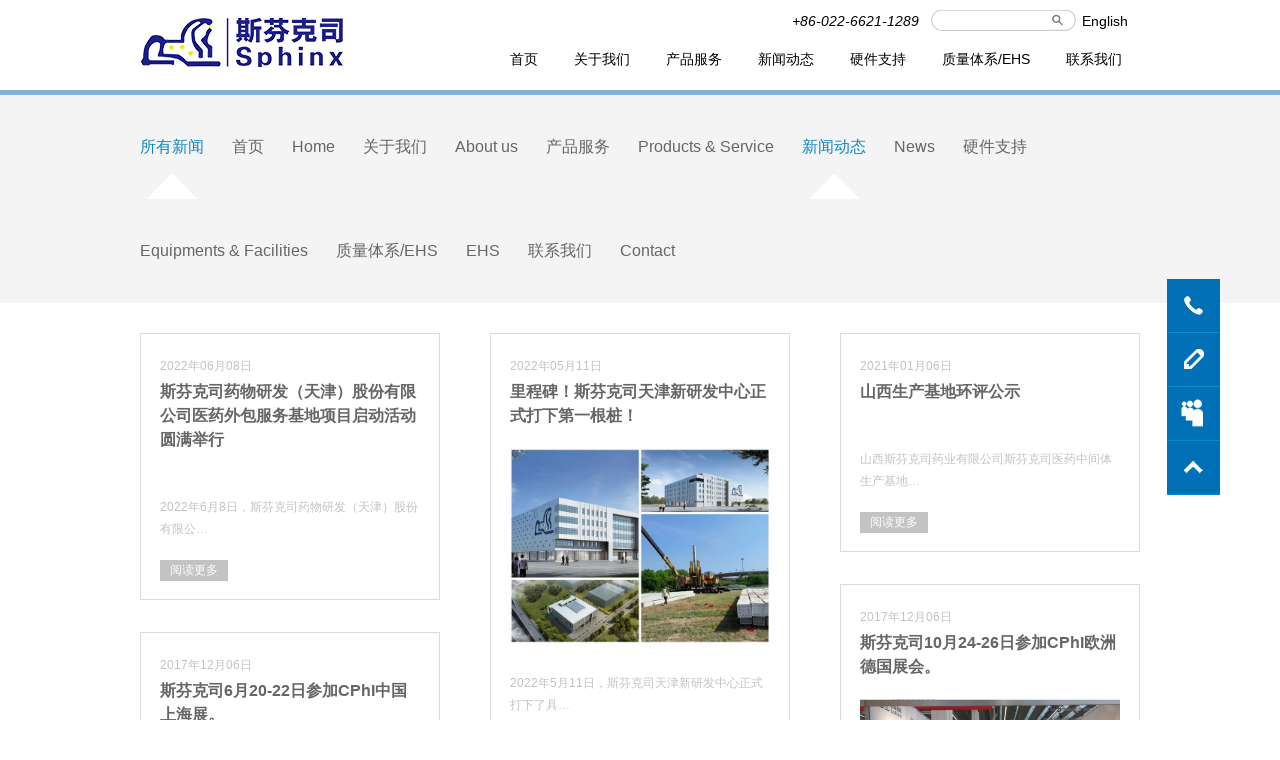

--- FILE ---
content_type: text/html; charset=utf-8
request_url: http://sphinxpharm.com/listNews.aspx?cateid=67&bigcateid=0
body_size: 21590
content:

<!doctype html>
<html>
<head>

<meta charset="UTF-8">
<meta http-equiv="X-UA-Compatible" content="IE=edge">
<meta name="viewport" content="width=device-width, initial-scale=1">
<!-- The above 3 meta tags *must* come first in the head; any other head content must come *after* these tags -->

<title>斯芬克司药物研发（天津）股份有限公司</title>


<!--[if lt IE 9]>
      <script src="//cdn.bootcss.com/respond.js/1.4.2/respond.min.js"></script>
    <![endif]-->

<!-- Include the fullpage css -->

<link rel="stylesheet" href="/plugin/fullpage/jquery.fullPage.css">
<link rel="stylesheet" href="/plugin/flexslider/flexslider.css">
<!-- Include owl css -->
<link rel="stylesheet" href="/plugin/owl-carousel/owl.carousel.css">
<link rel="stylesheet" href="/plugin/owl-carousel/owl.theme.css">

<!-- Include the main css -->
<link rel="stylesheet" href="/css/microtek.css">
<script src="/js/jquery-1.11.2.min.js"></script> 
<script src="/plugin/bxslider/bxslider.js"></script> 
<script src="/plugin/flexslider/jquery.flexslider.js"></script> 
<script src="/plugin/superslider/jquery.SuperSlide.2.1.1.js"></script> 
<!-- Include the owl-carousel js --> 
<script src="/plugin/owl-carousel/owl.carousel.js"></script> 
<!-- Include the main js --> 
<script src="/js/microtek.js"></script> 
<script src="/plugin/masonry/masonry.pkgd.min.js"></script>

<script src="/sysaspx/common.js" type="text/javascript"></script>
</head>
<body>
<!-- Head Begin --> 

<div class="head">
  <div class="main">
    <h1 class="logo"> <a href="index.aspx"><img src="images/logo.png" alt=""></a> </h1>
    <div class="hd-stripe">
      <div class="hd-share"> 
        <div class="jiathis_style"> <a class="jiathis_button_tsina"></a> <a class="jiathis_button_weixin"></a> </div>
        
      </div>
      <div class="hd-tel">+86-022-6621-1289</div>
      <div class="hd-search">
        <input type="text" class="hd-search-ipt" id="txt_key" value="">
        <input type="button" class="hd-search-btn" onClick="DoSearch();">
      </div>
      <div class="hd-tel" style="font-style:normal;"><a href="/en/index.aspx">English</a></div>
      <script type="text/javascript">
                    function DoSearch() {
                        var key = $("#txt_key").val();
                        document.location.href = "result.aspx?keyword=" + key;
                    }
                </script> 
    </div>
    <div class="nav-toggle"> <a class="nav-toggle-icon"> <span></span> </a> </div>
    <div class="nav">
      <div class="nav-tit">菜单</div>
      <ul class="nav-list clearfix">
                <li><a href="index.aspx" cateid="64">首页</a> 
          
 
        </li>
        <li><a href="about.aspx" cateid="65">关于我们</a> 
                    <div class="firstchild" style="display:none;"> <a href="about.aspx" cateid="71"></a></div>
 
        </li>
        <li><a href="http://www.sphinxpharm.com/txtContent.aspx?cateid=81&bigcateid=66" cateid="66">产品服务</a> 
                    <div class="firstchild" style="display:none;"> <a href="http://www.sphinxpharm.com/txtContent.aspx?cateid=81&bigcateid=66" cateid="81"></a></div>
 
        </li>
        <li><a href="listNews.aspx" cateid="67">新闻动态</a> 
          
 
        </li>
        <li><a href="" cateid="68">硬件支持</a> 
                    <div class="firstchild" style="display:none;"> <a href="txtcontent.aspx" cateid="85"></a></div>
 
        </li>
        <li><a href="" cateid="69">质量体系/EHS</a> 
                    <div class="firstchild" style="display:none;"> <a href="txtcontent.aspx" cateid="88"></a></div>
 
        </li>
        <li><a href="contact.aspx" cateid="70">联系我们</a> 
          
 
        </li>

 
        
      </ul>
    </div>
    <script>
	function proccessLink(linkurl,bigcateid,cateid){
	if(linkurl.indexOf("?")>-1){
		if(linkurl.indexOf("cateid")>-1){
			linkurl+="&bigcateid="+bigcateid;
			}else{
			linkurl+="&cateid="+cateid+"&bigcateid="+bigcateid;	
				}
		
		}else{
			linkurl+="?cateid="+cateid+"&bigcateid="+bigcateid;	
			
			}
	return linkurl;
	
	}
$(".nav >ul >li").each(function(index, element) {
	 if($(element).find("a").attr("cateid")==66){
		$(element).addClass("nav-item-plan");
		}
	var bigA=$(element).children("a:first");
	if($(bigA).attr("href")==""){
		var childA=$(element).find(".firstchild").find("a");
		var linkA=$(childA).attr("href");
		linkA=proccessLink(linkA,$(bigA).attr("cateid"),$(childA).attr("cateid"));
		$(childA).attr("href",linkA);
		$(bigA).attr("href",linkA);

		}else{
		var linkBigA=$(bigA).attr("href");
		if(linkBigA!="index.aspx"){
		linkBigA=proccessLink(linkBigA,$(bigA).attr("cateid"),$(bigA).attr("cateid"));
		$(bigA).attr("href",linkBigA);
		}
			}
});



</script>
  </div>
  <div class="nav-slide-wrap">
    <div class="main">
    
      <div class="nav-slide nav-item-plan-slide" style="display:block;">        <dl>
          <dt><a href="http://www.sphinxpharm.com/txtContent.aspx?cateid=81&bigcateid=66?cateid=81&bigcateid=66">
            <h5 class="fontsize11">RSM研发生产服务</h5>
            <img src="/Upload/cat/cat1.jpg" alt=""></a></dt>
            
          
        </dl>
        <dl>
          <dt><a href="http://www.sphinxpharm.com/txtContent.aspx?cateid=194&bigcateid=66?cateid=194&bigcateid=66">
            <h5 class="fontsize11">产品中心</h5>
            <img src="/Upload/修改1-09380771082.png" alt=""></a></dt>
            
          
        </dl>
        <dl>
          <dt><a href="txtContent.aspx?cateid=82&bigcateid=66">
            <h5 class="fontsize11">工艺研究</h5>
            <img src="/Upload/cat/cat2.jpg" alt=""></a></dt>
            
          
        </dl>


      </div>
      
    </div>
  </div>
 </div>
 
<!-- Head End -->

<div class="news-view view"> 
  <!-- Banner Begin -->
  
  <div class="head-plh"></div>
  

 
  <!-- Banner End --> 
  <!-- Container Begin -->
  <div class="container"> 
    <!-- Nav Begin -->
    <div class="nav-hori">
      <div class="main clearfix"> <a href="listNews.aspx?cateid=67&bigcateid=67" cateid="67">所有新闻</a> 
        <a href="index.aspx?cateid=64&bigcateid=0" cateid="64">首页</a>
 
        <a href="index.aspx?cateid=101&bigcateid=0" cateid="101">Home</a>
 
        <a href="about.aspx?cateid=65&bigcateid=0" cateid="65">关于我们</a>
 
        <a href="about.aspx?cateid=102&bigcateid=0" cateid="102">About us</a>
 
        <a href="http://www.sphinxpharm.com/txtContent.aspx?cateid=81&bigcateid=66?cateid=66&bigcateid=0" cateid="66">产品服务</a>
 
        <a href="?cateid=103&bigcateid=0" cateid="103">Products & Service</a>
 
        <a href="listNews.aspx?cateid=67&bigcateid=0" cateid="67">新闻动态</a>
 
        <a href="listNews.aspx?cateid=104&bigcateid=0" cateid="104">News</a>
 
        <a href="?cateid=68&bigcateid=0" cateid="68">硬件支持</a>
 
        <a href="?cateid=105&bigcateid=0" cateid="105">Equipments & Facilities</a>
 
        <a href="?cateid=69&bigcateid=0" cateid="69">质量体系/EHS</a>
 
        <a href="?cateid=106&bigcateid=0" cateid="106">EHS</a>
 
        <a href="contact.aspx?cateid=70&bigcateid=0" cateid="70">联系我们</a>
 
        <a href="contact.aspx?cateid=107&bigcateid=0" cateid="107">Contact</a>

  </div>
    </div>
    <script>
	  var actcat='67';
	  $(".nav-hori a[cateid='"+actcat+"']").addClass("cur");
	  </script> 
    <!-- Nav End --> 
    <!-- Cont Begin -->
    <div class="news-cont cont">
      <div class="main">
        <ul class="grid news-list clearfix">
         <li class="news-item" data-title="斯芬克司药物研发（天津）股份有限公司医药外包服务基地项目启动活动圆满举行" data-time="2022年06月08日" data-cont='<p style="margin: 0px 0px 0em; padding: 0px; outline: 0px; max-width: 100%; color: rgb(34, 34, 34); font-family: -apple-system, BlinkMacSystemFont, &quot;Helvetica Neue&quot;, &quot;PingFang SC&quot;, &quot;Hiragino Sans GB&quot;, &quot;Microsoft YaHei UI&quot;, &quot;Microsoft YaHei&quot;, Arial, sans-serif; font-size: 17px; letter-spacing: 0.544px; white-space: normal; background-color: rgb(255, 255, 255); text-indent: 2em; visibility: visible; box-sizing: border-box !important; overflow-wrap: break-word !important;"><br/><span style="margin: 0px; padding: 0px; outline: 0px; max-width: 100%; font-size: 18px; text-align: justify; visibility: visible; font-family: 宋体, SimSun; box-sizing: border-box !important; overflow-wrap: break-word !important;"></span></p><p style="text-align: center;"><img src="/Upload/ueditor/images/2022-06-08/nEO_IMG_3姚总讲话-f6605f93-21cc-4576-8c5e-51f181baa2d6.jpg" title="nEO_IMG_3姚总讲话.jpg"/><img src="/Upload/ueditor/images/2022-06-08/nEO_IMG_4公司集体-87beefac-edcf-49fa-b280-975d8dc02c31.jpg" title="nEO_IMG_4公司集体.jpg"/></p><p><span style="margin: 0px; padding: 0px; outline: 0px; max-width: 100%; font-size: 18px; text-align: justify; visibility: visible; font-family: 宋体, SimSun; box-sizing: border-box !important; overflow-wrap: break-word !important;"><br/></span></p><h6><span style="margin: 0px; padding: 0px; outline: 0px; max-width: 100%; font-size: 18px; text-align: justify; visibility: visible; font-family: 宋体, SimSun; box-sizing: border-box !important; overflow-wrap: break-word !important;">&nbsp; &nbsp;2022年6月8日，斯芬克司药物研发（天津）股份有限公司医药外包服务基地项目启动活动在天津经济技术开发区海云街与南海路交口处斯芬克司医药外包服务基地隆重举行。</span></h6><h6><span style="font-family: 宋体, SimSun; font-size: 18px; text-align: justify; text-indent: 2em; background-color: rgb(255, 255, 255);">&nbsp; &nbsp;</span><span style="font-family: 宋体, SimSun; font-size: 18px; text-align: justify; text-indent: 2em; background-color: rgb(255, 255, 255); color: rgb(34, 34, 34); letter-spacing: 0.544px;">斯芬克司药物研发（天津）股份有限公司是由留美博士姚庆佳于2009年底创立、专注服务于国内创新药的一家CDMO公司。2021年公司获得中国CDMO行业20强企业荣誉称号。自2012年以来一直被评为国家高新技术企业。十几年期间公司开创了多项特色技术，累计获得27项发明专利，并出色完成了近3000个研发项目。其中有30多个项目已进入临床后期阶段，部分项目业已实现商业化生产。公司两座生产基地分别位于辽宁盘锦和内蒙古包头，目前正稳步转型为生产型企业。2021年初公司与中科院青岛能源研究所共同建设酶催化联合实验室，继续精进和提升自身研发能力。</span><br/></h6><h6 style="text-align: justify; text-indent: 0px;"><span style="font-family: 宋体, SimSun; font-size: 18px; letter-spacing: 0.544px; text-indent: 2em; background-color: rgb(255, 255, 255); color: rgb(34, 34, 34);">&nbsp; &nbsp;创立十几年来，公司累计完成融资1亿元，2021年公司销售订单额突破1亿元，未来几年将是公司业绩的高速增长期。斯芬克司拟在开发区海川街北侧建设总部大楼，占地面积1万2000平，建筑面积2万余平，计划2022年底完成主体建设。届时，研发人员将从目前的50余人扩展到400余人，满足年产值20亿元的配套研发规模。待项目全部建成达产后，公司将极大地满足国内创新药RSM和高附加值中间体的CDMO需求，为行业内客户持续提供优质服务和全周期保障。</span></h6><h6 style="text-align: justify; text-indent: 0px;"><span style="font-family: 宋体, SimSun; font-size: 18px; letter-spacing: 0.544px; text-indent: 2em; background-color: rgb(255, 255, 255); color: rgb(34, 34, 34);">&nbsp; &nbsp;医药外包服务基地项目的正式开工是斯芬克司战略发展的一个重要里程碑。接下来，斯芬克司将继续延伸服务产业链，坚持创新理念，做中国创新药CDMO领域的佼佼者！</span></h6><p><br/></p>'> <a href="" class="clearfix">
            <div class="news-item-time">2022年06月08日</div>
            <h5>斯芬克司药物研发（天津）股份有限公司医药外包服务基地项目启动活动圆满举行</h5>
            <div class="news-item-img"><img src="" alt="" class="listNewsIMG"></div>
            <div class="news-item-txt"> 2022年6月8日，斯芬克司药物研发（天津）股份有限公…</div>
            <div class="news-item-more">阅读更多</div>
            </a> </li>
 <li class="news-item" data-title="里程碑！斯芬克司天津新研发中心正式打下第一根桩！" data-time="2022年05月11日" data-cont='<h1 style="padding: 0px; outline: 0px; text-align: justify; color: rgb(34, 34, 34); letter-spacing: 0.54px; clear: both; font-family: -apple-system, BlinkMacSystemFont, &quot;Helvetica Neue&quot;, &quot;PingFang SC&quot;, &quot;Hiragino Sans GB&quot;, &quot;Microsoft YaHei UI&quot;, &quot;Microsoft YaHei&quot;, Arial, sans-serif; font-size: 17px; margin-top: 0px; margin-bottom: 0em; white-space: normal; min-height: 1em; max-width: 100%; background-color: rgb(255, 255, 255); overflow-wrap: break-word; box-sizing: border-box !important;"><span style="font-family: 宋体, SimSun; font-size: 18px;">&nbsp; 2022年5月11日，斯芬克司天津新研发中心正式打下了具有里程碑意义的第一根桩！</span></h1><p style="padding: 0px; outline: 0px; text-align: justify; color: rgb(34, 34, 34); letter-spacing: 0.54px; clear: both; font-family: -apple-system, BlinkMacSystemFont, &quot;Helvetica Neue&quot;, &quot;PingFang SC&quot;, &quot;Hiragino Sans GB&quot;, &quot;Microsoft YaHei UI&quot;, &quot;Microsoft YaHei&quot;, Arial, sans-serif; font-size: 17px; margin-top: 0px; margin-bottom: 0em; white-space: normal; min-height: 1em; max-width: 100%; box-sizing: border-box !important; background-color: rgb(255, 255, 255); overflow-wrap: break-word;"><br style="margin: 0px; padding: 0px; outline: 0px; max-width: 100%; box-sizing: border-box !important; overflow-wrap: break-word;"/></p><h1 style="padding: 0px; outline: 0px; text-align: justify; color: rgb(34, 34, 34); letter-spacing: 0.54px; clear: both; font-family: -apple-system, BlinkMacSystemFont, &quot;Helvetica Neue&quot;, &quot;PingFang SC&quot;, &quot;Hiragino Sans GB&quot;, &quot;Microsoft YaHei UI&quot;, &quot;Microsoft YaHei&quot;, Arial, sans-serif; font-size: 17px; margin-top: 0px; margin-bottom: 0em; white-space: normal; min-height: 1em; max-width: 100%; background-color: rgb(255, 255, 255); overflow-wrap: break-word; box-sizing: border-box !important;"><span style="font-family: 宋体, SimSun; font-size: 18px;">&nbsp; 新研发中心坐落于天津市经济技术开发区最北端，紧邻中新天津生态城，俯瞰渤海湾；中心总建筑面积逾16000平米，其中包括2000余平米的分析实验室、3000余平米的生物酶研发中心和4000余平米的合成实验室（配有300余套合成通风橱）。新研发中心预计于2023年初正式投入使用。</span></h1><p style="padding: 0px; outline: 0px; text-align: justify; color: rgb(34, 34, 34); letter-spacing: 0.54px; clear: both; font-family: -apple-system, BlinkMacSystemFont, &quot;Helvetica Neue&quot;, &quot;PingFang SC&quot;, &quot;Hiragino Sans GB&quot;, &quot;Microsoft YaHei UI&quot;, &quot;Microsoft YaHei&quot;, Arial, sans-serif; font-size: 17px; margin-top: 0px; margin-bottom: 0em; white-space: normal; min-height: 1em; max-width: 100%; box-sizing: border-box !important; background-color: rgb(255, 255, 255); overflow-wrap: break-word;"><br style="margin: 0px; padding: 0px; outline: 0px; max-width: 100%; box-sizing: border-box !important; overflow-wrap: break-word;"/></p><h1 style="padding: 0px; outline: 0px; text-align: justify; color: rgb(34, 34, 34); letter-spacing: 0.54px; clear: both; font-family: -apple-system, BlinkMacSystemFont, &quot;Helvetica Neue&quot;, &quot;PingFang SC&quot;, &quot;Hiragino Sans GB&quot;, &quot;Microsoft YaHei UI&quot;, &quot;Microsoft YaHei&quot;, Arial, sans-serif; font-size: 17px; margin-top: 0px; margin-bottom: 0px; white-space: normal; min-height: 1em; max-width: 100%; background-color: rgb(255, 255, 255); overflow-wrap: break-word; box-sizing: border-box !important;"><span style="font-family: 宋体, SimSun; font-size: 18px;">&nbsp; 立足新起点、展望新发展，斯芬克司将不忘初心，继续奋斗，更专注、更专业地服务中国药企，持续助推中国新药发展！</span></h1><p style="padding: 0px; outline: 0px; text-align: justify; color: rgb(34, 34, 34); letter-spacing: 0.54px; clear: both; font-family: -apple-system, BlinkMacSystemFont, &quot;Helvetica Neue&quot;, &quot;PingFang SC&quot;, &quot;Hiragino Sans GB&quot;, &quot;Microsoft YaHei UI&quot;, &quot;Microsoft YaHei&quot;, Arial, sans-serif; font-size: 17px; margin-top: 0px; margin-bottom: 0px; white-space: normal; min-height: 1em; max-width: 100%; box-sizing: border-box !important; background-color: rgb(255, 255, 255); overflow-wrap: break-word;"><br/></p><p style="padding: 0px; outline: 0px; text-align: center; color: rgb(34, 34, 34); letter-spacing: 0.54px; clear: both; font-family: -apple-system, BlinkMacSystemFont, &quot;Helvetica Neue&quot;, &quot;PingFang SC&quot;, &quot;Hiragino Sans GB&quot;, &quot;Microsoft YaHei UI&quot;, &quot;Microsoft YaHei&quot;, Arial, sans-serif; font-size: 17px; margin-top: 0px; margin-bottom: 0px; white-space: normal; min-height: 1em; max-width: 100%; background-color: rgb(255, 255, 255); overflow-wrap: break-word; box-sizing: border-box !important;"><img src="/Upload/ueditor/images/2022-05-20/新闻斯芬-2c55ecd9-6f91-4979-b5b6-85040376e708.jpg" title="新闻斯芬.jpg"/></p>'> <a href="" class="clearfix">
            <div class="news-item-time">2022年05月11日</div>
            <h5>里程碑！斯芬克司天津新研发中心正式打下第一根桩！</h5>
            <div class="news-item-img"><img src="/Upload/新闻斯芬-14334576216.jpg" alt="" class="listNewsIMG"></div>
            <div class="news-item-txt"> 2022年5月11日，斯芬克司天津新研发中心正式打下了具…</div>
            <div class="news-item-more">阅读更多</div>
            </a> </li>
 <li class="news-item" data-title="山西生产基地环评公示" data-time="2021年01月06日" data-cont='<p style="text-indent:0;text-align:center"><span style="font-family: 黑体;font-size: 21px"><span style="font-family:黑体">山西斯芬克司药业有限公司斯芬克司医药中间体生产基地项目</span></span></p><p style="text-indent:0;text-align:center"><span style="font-family: 黑体;font-size: 21px"><span style="font-family:黑体">环境影响评价公众参与</span></span><span style=";font-family:&#39;Times New Roman&#39;;font-size:21px"><span style="font-family:黑体">公示</span></span></p><p style="line-height: 31px"><span style=";font-family:&#39;Times New Roman&#39;;font-size:16px"><span style="font-family:宋体">根据《中华人民共和国环境影响评价法》等相关法律法规，</span></span><span style=";font-family:宋体;font-size:16px"><span style="font-family:宋体">山西斯芬克司药业有限公司斯芬克司医药中间体生产基地项目环境影响评价</span></span><span style=";font-family:&#39;Times New Roman&#39;;font-size:16px"><span style="font-family:宋体">工作需进行公众参与公示工作。目前该</span></span><span style=";font-family:宋体;font-size:16px"><span style="font-family:宋体">项目环境影响报告书</span></span><span style=";font-family:&#39;Times New Roman&#39;;font-size:16px"><span style="font-family:宋体">已</span></span><span style=";font-family:宋体;font-size:16px"><span style="font-family:宋体">经确定了编制单位</span></span><span style=";font-family:&#39;Times New Roman&#39;;font-size:16px"><span style="font-family:宋体">，据《环境影响评价公众参与办法》（</span></span><span style=";font-family:宋体;font-size:16px"><span style="font-family:宋体">生态环境部</span> <span style="font-family:宋体">部令</span> <span style="font-family:宋体">第</span>4<span style="font-family:宋体">号</span></span><span style=";font-family:&#39;Times New Roman&#39;;font-size:16px"><span style="font-family:宋体">）的要求，现</span></span><span style=";font-family:宋体;font-size:16px"><span style="font-family:宋体">开展公众参与调查信息公示，</span></span><span style=";font-family:&#39;Times New Roman&#39;;font-size:16px"><span style="font-family:宋体">公示信息如下：</span></span></p><p style="line-height: 31px"><span style=";font-family:宋体;font-size:16px"><span style="font-family:宋体">（一）建设项目名称、选址、建设内容等基本情况</span></span></p><p style="line-height: 31px"><span style=";font-family:宋体;font-size:16px"><span style="font-family:宋体">（</span>1<span style="font-family:宋体">）建设项目名称：山西斯芬克司药业有限公司斯芬克司医药中间体生产基地项目</span></span></p><p style="line-height: 31px"><span style=";font-family:宋体;font-size:16px"><span style="font-family:宋体">（</span>2<span style="font-family:宋体">）选址：山西省怀仁市经济技术开发区金沙滩生物医药园区</span></span></p><p style="line-height: 31px"><span style=";font-family:宋体;font-size:16px"><span style="font-family:宋体">（</span>3<span style="font-family:宋体">）建设内容：</span><span style="font-family:Times New Roman">3</span><span style="font-family:宋体">座生产车间等主体工程、</span><span style="font-family:Times New Roman">4</span><span style="font-family:宋体">座危险品仓库、</span><span style="font-family:Times New Roman">1</span><span style="font-family:宋体">座综合仓库、装卸货场、罐区等贮运工程、综合楼、质检研发楼、动力中心等公辅工程以及污水处理站、危废暂存间、事故池、初期雨水池等环保工程。</span></span></p><p style="line-height: 31px"><span style=";font-family:宋体;font-size:16px"><span style="font-family:宋体">（二）建设单位名称和联系方式</span></span></p><p style="line-height: 31px"><span style=";font-family:宋体;font-size:16px"><span style="font-family:宋体">（</span>1<span style="font-family:宋体">）建设单位名称：山西斯芬克司药业有限公司</span></span></p><p style="line-height: 31px"><span style=";font-family:宋体;font-size:16px"><span style="font-family:宋体">（</span>2<span style="font-family:宋体">）联系方式：电话：</span></span><span style=";font-family:宋体;font-size:16px">13602152972</span><span style=";font-family:宋体;font-size:16px"><span style="font-family:宋体">；邮箱：</span></span><span style=";font-family:宋体;font-size:16px">13602152972@139.com</span></p><p style="line-height: 31px"><span style=";font-family:宋体;font-size:16px"><span style="font-family:宋体">（三）环境影响报告书编制单位名称</span></span></p><p style="line-height: 31px"><span style=";font-family:宋体;font-size:16px"><span style="font-family:宋体">环境影响报告书编制单位名称：山西欣国环环保科技有限公司</span></span></p><p style="line-height: 31px"><span style=";font-family:宋体;font-size:16px"><span style="font-family:宋体">（四）公众意见表的网络链接</span></span></p><p style="line-height: 31px"><span style=";font-family:宋体;font-size:16px"><span style="font-family:宋体">公众意见表的网络链接见本文附件。</span></span></p><p style="line-height: 31px"><span style=";font-family:宋体;font-size:16px"><span style="font-family:宋体">（五）提交公众意见表的方式和途径</span></span></p><p style="line-height: 31px"><span style=";font-family:宋体;font-size:16px"><span style="font-family:宋体">公众可通过下载上述反馈意见表进行填写反馈，也可通过电话、传真、电子邮件、书信等方式参与本次公众参与调查，发表您对该项目建设的意见看法（不接受与环境保护无关的问题），以便我们及时、准确地反映到环评报告书中去。同时请留下您的姓名及基本情况（身份证号、有效联系方式、单位或住址，统一社会信用代码（企业）等），以便必要时进行回访。</span></span></p><p style="text-indent:32px;text-align:right;line-height:31px;background:rgb(255,255,255)"><strong><span style="font-family: 宋体;font-size: 16px">&nbsp;</span></strong></p><p style="text-indent:32px;text-align:right;line-height:31px;background:rgb(255,255,255)"><span style=";font-family:宋体;font-size:16px"><span style="font-family:宋体">山西斯芬克司药业有限公司</span></span></p><p style="text-indent:32px;text-align:right;line-height:31px;background:rgb(255,255,255)"><span style=";font-family:宋体;font-size:16px">2020年9月1日</span></p><p><br/></p>'> <a href="" class="clearfix">
            <div class="news-item-time">2021年01月06日</div>
            <h5>山西生产基地环评公示</h5>
            <div class="news-item-img"><img src="" alt="" class="listNewsIMG"></div>
            <div class="news-item-txt">山西斯芬克司药业有限公司斯芬克司医药中间体生产基地…</div>
            <div class="news-item-more">阅读更多</div>
            </a> </li>
 <li class="news-item" data-title="斯芬克司10月24-26日参加CPhI欧洲德国展会。" data-time="2017年12月06日" data-cont='<p><span style=";font-family:Helvetica;color:rgb(51,51,51);font-size:16px">10</span><span style=";font-family:宋体;color:rgb(51,51,51);font-size:16px"><span style="font-family:宋体">月</span>26<span style="font-family:宋体">日</span></span><span style=";font-family:Helvetica;color:rgb(51,51,51);font-size:16px"><span style="font-family:宋体">斯芬克司</span></span><span style=";font-family:宋体;color:rgb(51,51,51);font-size:16px">CP</span><span style=";font-family:Helvetica;color:rgb(51,51,51);font-size:16px">hI<span style="font-family:宋体">欧洲</span></span><span style=";font-family:宋体;color:rgb(51,51,51);font-size:16px"><span style="font-family:宋体">德国</span>Frankfurt<span style="font-family:宋体">展</span></span><span style=";font-family:Helvetica;color:rgb(51,51,51);font-size:16px"><span style="font-family:宋体">会成功闭幕</span></span><span style=";font-family:宋体;color:rgb(51,51,51);font-size:16px">。由董事长</span><span style=";font-family:Helvetica;color:rgb(51,51,51);font-size:16px"><span style="font-family:宋体">姚</span></span><span style=";font-family:宋体;color:rgb(51,51,51);font-size:16px">庆佳</span><span style=";font-family:Helvetica;color:rgb(51,51,51);font-size:16px"><span style="font-family:宋体">带领的</span></span><span style=";font-family:宋体;color:rgb(51,51,51);font-size:16px">BD<span style="font-family:宋体">团队此次</span></span><span style=";font-family:Helvetica;color:rgb(51,51,51);font-size:16px"><span style="font-family:宋体">参展</span></span><span style=";font-family:宋体;color:rgb(51,51,51);font-size:16px">满载而归，</span><span style=";font-family:Helvetica;color:rgb(51,51,51);font-size:16px"><span style="font-family:宋体">会上与新客户广泛交流，获得新药研发领域的最新动态，</span></span><span style=";font-family:宋体;color:rgb(51,51,51);font-size:16px">与</span><span style=";font-family:Helvetica;color:rgb(51,51,51);font-size:16px"><span style="font-family:宋体">老客户讨论具体项目</span></span><span style=";font-family:宋体;color:rgb(51,51,51);font-size:16px">以</span><span style=";font-family:Helvetica;color:rgb(51,51,51);font-size:16px"><span style="font-family:宋体">加深合作，</span></span><span style=";font-family:宋体;color:rgb(51,51,51);font-size:16px">获取客户</span><span style=";font-family:Helvetica;color:rgb(51,51,51);font-size:16px"><span style="font-family:宋体">反馈</span></span><span style=";font-family:宋体;color:rgb(51,51,51);font-size:16px">完善</span><span style=";font-family:Helvetica;color:rgb(51,51,51);font-size:16px"><span style="font-family:宋体">我们的服务</span></span><span style=";font-family:宋体;color:rgb(51,51,51);font-size:16px">。</span><span style=";font-family:Helvetica;color:rgb(51,51,51);font-size:16px"><span style="font-family:宋体">其中</span></span><span style=";font-family:宋体;color:rgb(51,51,51);font-size:16px">斯芬克司</span><span style=";font-family:Helvetica;color:rgb(51,51,51);font-size:16px"><span style="font-family:宋体">的长期合作伙伴</span>——</span><span style=";font-family:宋体;color:rgb(51,51,51);font-size:16px">韩国</span><span style=";font-family:Helvetica;color:rgb(51,51,51);font-size:16px"><span style="font-family:宋体">大熊</span></span><a href="http://www.sogou.com/link?url=DSOYnZeCC_rwHYXKC9HZ7W8152N4ewdzki6B0uwj92OuD2nvncoGzci5m5su1-AhreaVHN88tHY."><span style=";font-family:Helvetica;color:rgb(51,51,51);font-size:16px"><span style="font-family:宋体">制药株式会社</span></span></a><span style=";font-family:宋体;color:rgb(51,51,51);font-size:16px">此次就</span><span style=";font-family:Helvetica;color:rgb(51,51,51);font-size:16px"><span style="font-family:宋体">新</span></span><span style=";font-family:宋体;color:rgb(51,51,51);font-size:16px">的</span><span style=";font-family:Helvetica;color:rgb(51,51,51);font-size:16px"><span style="font-family:宋体">项目</span></span><span style=";font-family:宋体;color:rgb(51,51,51);font-size:16px">合作与</span><span style=";font-family:Helvetica;color:rgb(51,51,51);font-size:16px"><span style="font-family:宋体">斯芬克司</span></span><span style=";font-family:宋体;color:rgb(51,51,51);font-size:16px">开展</span><span style=";font-family:Helvetica;color:rgb(51,51,51);font-size:16px"><span style="font-family:宋体">讨论，以此加深与斯芬克司的合作关系。</span></span></p><p><img src="/Upload/ueditor/images/2017-12-06/`CB0D[(NF_CY_1[`T(NCI7X-caeaff3f-f64a-4c87-8d89-65d29d5a9033.png" title="`CB0D[(NF_CY_1[`T(NCI7X.png"/></p>'> <a href="" class="clearfix">
            <div class="news-item-time">2017年12月06日</div>
            <h5>斯芬克司10月24-26日参加CPhI欧洲德国展会。</h5>
            <div class="news-item-img"><img src="/Upload/`CB0D[(NF_CY_1[`T(NCI7X-16565247211.png" alt="" class="listNewsIMG"></div>
            <div class="news-item-txt">10月26日斯芬克司CPhI欧洲德国Frankfurt展会成功闭幕…</div>
            <div class="news-item-more">阅读更多</div>
            </a> </li>
 <li class="news-item" data-title="斯芬克司6月20-22日参加CPhI中国上海展。" data-time="2017年12月06日" data-cont='<p style="line-height: 26px;background: rgb(255, 255, 255)"><span style=";font-family:Helvetica;color:rgb(62,62,62);font-size:16px">2017<span style="font-family:宋体">年</span><span style="font-family:Helvetica">6</span><span style="font-family:宋体">月</span><span style="font-family:Helvetica">20-22</span><span style="font-family:宋体">日，</span></span><span style=";font-family:宋体;color:rgb(62,62,62);font-size:16px">在</span><span style=";font-family:Helvetica;color:rgb(62,62,62);font-size:16px"><span style="font-family:宋体">董事长姚庆佳博士的带领下，斯芬克司参加了第十七届世界制药原料中国展</span></span><span style=";font-family:宋体;color:rgb(62,62,62);font-size:16px">并取得丰硕成果</span><span style=";font-family:Helvetica;color:rgb(62,62,62);font-size:16px"><span style="font-family:宋体">。会上</span></span><span style=";font-family:宋体;color:rgb(62,62,62);font-size:16px">来自多个研发</span><span style=";font-family:Helvetica;color:rgb(62,62,62);font-size:16px"><span style="font-family:宋体">机构</span></span><span style=";font-family:宋体;color:rgb(62,62,62);font-size:16px"><span style="font-family:宋体">将近</span>50<span style="font-family:宋体">名</span></span><span style=";font-family:Helvetica;color:rgb(62,62,62);font-size:16px"><span style="font-family:宋体">技术代表</span></span><span style=";font-family:宋体;color:rgb(62,62,62);font-size:16px">与</span><span style=";font-family:Helvetica;color:rgb(62,62,62);font-size:16px"><span style="font-family:宋体">斯芬克司会谈。</span></span><span style=";font-family:宋体;color:rgb(62,62,62);font-size:16px">其中</span><span style=";font-family:Helvetica;color:rgb(62,62,62);font-size:16px"><span style="font-family:宋体">，</span></span><span style=";font-family:宋体;color:rgb(62,62,62);font-size:16px">亚宝</span><span style=";font-family:Helvetica;color:rgb(62,62,62);font-size:16px"><span style="font-family:宋体">药业北京药物研究院，上海复星星泰医药科技有限公司，</span></span><span style=";font-family:宋体;color:rgb(62,62,62);font-size:16px">山东</span><span style=";font-family:Helvetica;color:rgb(62,62,62);font-size:16px"><span style="font-family:宋体">亨利，</span></span><span style=";font-family:宋体;color:rgb(62,62,62);font-size:16px">山东</span><span style=";font-family:Helvetica;color:rgb(62,62,62);font-size:16px"><span style="font-family:宋体">绿叶</span></span><span style=";font-family:宋体;color:rgb(62,62,62);font-size:16px">，</span><span style=";font-family:Helvetica;color:rgb(62,62,62);font-size:16px"><span style="font-family:宋体">北京泰德制药</span></span><span style=";font-family:宋体;color:rgb(62,62,62);font-size:16px">，</span><span style=";font-family:Helvetica;color:rgb(62,62,62);font-size:16px"><span style="font-family:宋体">和记黄埔</span></span><span style=";font-family:宋体;color:rgb(62,62,62);font-size:16px">等。</span><span style=";font-family:Helvetica;color:rgb(62,62,62);font-size:16px"><span style="font-family:宋体">与会</span></span><span style=";font-family:宋体;color:rgb(62,62,62);font-size:16px">代表在彼此</span><span style=";font-family:Helvetica;color:rgb(62,62,62);font-size:16px"><span style="font-family:宋体">信任和理解的基础上，对斯芬克司的</span></span><span style=";font-family:宋体;color:rgb(62,62,62);font-size:16px">CDMO<span style="font-family:宋体">能力和</span></span><span style=";font-family:Helvetica;color:rgb(62,62,62);font-size:16px"><span style="font-family:宋体">服务理念</span></span><span style=";font-family:宋体;color:rgb(62,62,62);font-size:16px">表示</span><span style=";font-family:Helvetica;color:rgb(62,62,62);font-size:16px"><span style="font-family:宋体">肯定，并积极期待未来的更多合作</span></span><span style=";font-family:宋体;color:rgb(62,62,62);font-size:16px">机会</span><span style=";font-family:Helvetica;color:rgb(62,62,62);font-size:16px"><span style="font-family:宋体">。</span></span></p><p><span style=";font-family:Calibri;font-size:14px">&nbsp;<img src="/Upload/ueditor/images/2017-12-06/QQ截图20171206165953-0300ab51-5bf2-454f-ac1a-fe7dbc5d1fca.jpg" title="QQ截图20171206165953.jpg"/></span></p><p><br/></p>'> <a href="" class="clearfix">
            <div class="news-item-time">2017年12月06日</div>
            <h5>斯芬克司6月20-22日参加CPhI中国上海展。</h5>
            <div class="news-item-img"><img src="/QQ截图20171206165953-17001029579.jpg" alt="" class="listNewsIMG"></div>
            <div class="news-item-txt">2017年6月20-22日，在董事长姚庆佳博士的带领下，斯芬…</div>
            <div class="news-item-more">阅读更多</div>
            </a> </li>
 <li class="news-item" data-title="斯芬克司参加2017年CPHI日本展   展位号T-01" data-time="2017年04月19日" data-cont='<p><img src="/Upload/ueditor/images/2017-04-19/252776757718209452-e99e4a5a-ae27-4c8a-b7c8-f038509f86be.jpg" title="252776757718209452.jpg" width="680" height="382" border="0" hspace="0" vspace="0" style="width: 680px; height: 382px;"/></p><p style="margin-top: 0px; margin-bottom: 0px; padding: 0px; max-width: 100%; clear: both; min-height: 1em; color: rgb(62, 62, 62); font-family: &#39;Helvetica Neue&#39;, Helvetica, &#39;Hiragino Sans GB&#39;, &#39;Microsoft YaHei&#39;, Arial, sans-serif; font-variant-ligatures: normal; orphans: 2; white-space: normal; widows: 2; box-sizing: border-box !important; word-wrap: break-word !important; background-color: rgb(255, 255, 255);">2017年4月19日，斯芬克司参加了2017年CPHI日本展。此次展会在日本东京举办，近千家企业参加了此次盛会。</p><p style="margin-top: 0px; margin-bottom: 0px; padding: 0px; max-width: 100%; clear: both; min-height: 1em; color: rgb(62, 62, 62); font-family: &#39;Helvetica Neue&#39;, Helvetica, &#39;Hiragino Sans GB&#39;, &#39;Microsoft YaHei&#39;, Arial, sans-serif; font-variant-ligatures: normal; orphans: 2; white-space: normal; widows: 2; box-sizing: border-box !important; word-wrap: break-word !important; background-color: rgb(255, 255, 255);">CPHI日本展是日本最具综合性的制药盛事，汇聚了来自100多个国家20000多名医药行业专业人士。</p><p style="margin-top: 0px; margin-bottom: 0px; padding: 0px; max-width: 100%; clear: both; min-height: 1em; color: rgb(62, 62, 62); font-family: &#39;Helvetica Neue&#39;, Helvetica, &#39;Hiragino Sans GB&#39;, &#39;Microsoft YaHei&#39;, Arial, sans-serif; font-variant-ligatures: normal; orphans: 2; white-space: normal; widows: 2; box-sizing: border-box !important; word-wrap: break-word !important; background-color: rgb(255, 255, 255);">在董事长姚庆佳博士的带领下，斯芬克司一行三人代表公司参加了此次展会。此次展会对于斯芬克司掌握新药研发领域的最新动态，提升公司服务质量以及拓展加深客户关系来说都是一次契机，有利于开拓更广阔的市场。</p><p><br/></p>'> <a href="" class="clearfix">
            <div class="news-item-time">2017年04月19日</div>
            <h5>斯芬克司参加2017年CPHI日本展   展位号T-01</h5>
            <div class="news-item-img"><img src="/Upload/1-15430738436.jpg" alt="" class="listNewsIMG"></div>
            <div class="news-item-txt">2017年4月19日，斯芬克司参加了2017年CPHI日本展。此…</div>
            <div class="news-item-more">阅读更多</div>
            </a> </li>
 <li class="news-item" data-title="李正名院士于2017年3月16日来我司做专题讲座" data-time="2017年04月01日" data-cont='<p style="line-height: 1.5em;"><span style="border: 1px none windowtext; padding: 0px;">&nbsp; &nbsp; &nbsp;2017年3月16日 应斯芬克司药物研发（天津）股份有限公司邀请，中国工程院院士、南开大学教授李正名院士来我司进行“生态文明建设推动化学化工绿色革命”的专题讲座。李正名院士1953</span><span style="border: 1px none windowtext; padding: 0px;">年美国Erskine大学化学系毕业，1956年南开大学化学系研究生毕业，师从杨石先教授。1980-1982年美国联邦政府农业研究中心访问学者。1995年当选中国工程院院士。先后担任南开大学元素有机化学研究所所长、元素有机化学国家重点实验室主任兼学术委员会主任、农药国家工程研究中心（天津）主任、南开大学化学学院副院长等职务。参与和负责团队曾获全国科学大会奖、国家自然科学二等奖、国家科技进步一等奖、国家技术发明二等奖、教育部科技进步二等奖、化工部科技进步一等奖、天津市技术发明一等奖、天津市科技重大成就奖等国家、省部级及个人奖等30余项。曾任中国工程院化工材料冶金学部常委、国家自然科学基金委化学部有机化学评审组组长、中国化学会副秘书长、国家学位会委员、天津市科协副主席等学术兼职20余项。现任国际纯粹与应用化学联合会（IUPAC）资深代表，国际刊物PMS执行编辑，南开大学科协主席及全国有关单位高级顾问等。先后指导141名研究生（含59名博士、2名博士后）。发表学术论文580篇，主编专业书2本、授权中国发明专利15项。&nbsp;</span><br/></p><p><img src="/Upload/ueditor/images/2017-04-01/1-e073e32f-a860-42a0-bf99-09fda2631d29.jpg" style="float: left; width: 400px; height: 267px;" title="1.jpg" width="400" height="267" border="0" hspace="0" vspace="0"/>&nbsp; &nbsp;<img src="/Upload/ueditor/images/2017-04-01/2-8b490797-4ec1-49e8-81e5-e0cb56073222.jpg" title="2.jpg" width="400" height="267" border="0" hspace="0" vspace="0" style="text-align: center; width: 400px; height: 267px;"/></p>'> <a href="" class="clearfix">
            <div class="news-item-time">2017年04月01日</div>
            <h5>李正名院士于2017年3月16日来我司做专题讲座</h5>
            <div class="news-item-img"><img src="/Upload/917565520224991754-11374390169.jpg" alt="" class="listNewsIMG"></div>
            <div class="news-item-txt">  2017年3月16日 应斯芬克司药物研发（天津）股份有限…</div>
            <div class="news-item-more">阅读更多</div>
            </a> </li>
 <li class="news-item" data-title="天津电视台到访我司进行“精准支持大健康产业再发展”相关报道" data-time="2017年04月01日" data-cont='<p>2017年2月22日 天津电视台到访我司进行关于“精准支持大健康产业再发展”的相关报道。</p><p>公司总裁姚庆佳博士接受记者访问，表示在天津开发区政府一系列扶持政策的引导下，公司日益壮大，迅速发展，成功进入新三板挂牌企业行列。</p><p>同时天津开发区政府也提出了如何让研发成果尽快变为产值，让行业上下游都参与到大健康产业中来的愿景，并指出现有发展空间和产业平台已</p><p>较难满足企业需求，特别是生物医药行业，其技术含量高、研发投入大、周期长、收益时间相对滞后。针对这一现状，天津开发区政府下一步将</p><p>建设涵盖生物医药、医疗器械、医药服务外包三大产业集群等600多家企业的泰达大健康产业园，针对性的扶持，整合资源，开通绿色通道，建造</p><p>一条从孵化到中试再到产业化生产的全产业链。</p><p><br/></p>'> <a href="" class="clearfix">
            <div class="news-item-time">2017年04月01日</div>
            <h5>天津电视台到访我司进行“精准支持大健康产业再发展”相关报道</h5>
            <div class="news-item-img"><img src="/Upload/11-14413720088.png" alt="" class="listNewsIMG"></div>
            <div class="news-item-txt">2017年2月22日 天津电视台到访我司进行关于“精准支持…</div>
            <div class="news-item-more">阅读更多</div>
            </a> </li>
 <li class="news-item" data-title="我公司于2016年12月成功挂牌新三板，股票代码为：839966" data-time="2017年01月12日" data-cont='<p><span style="font-size:16px;font-family:宋体">&nbsp; &nbsp;&nbsp;</span></p><p><span style="font-size:16px;font-family:宋体"><br/></span></p><p><span style="font-size:16px;font-family:宋体"></span></p><p style="text-align: center"><img src="/Upload/ueditor/images/2017-04-01/785209101606327502-587797c4-cd7d-4212-ae33-391027d516f6.jpg" title="785209101606327502.jpg" width="750" height="500" border="0" hspace="0" vspace="0" style="width: 750px; height: 500px;"/></p><p><span style="font-size:16px;font-family:宋体"></span><br/></p><p><span style="font-size:16px;font-family:宋体">&nbsp; &nbsp; 2016年12月20日 斯芬克司药物研发(天津)股份有限公司成功进入新三板市场挂牌，并于2017年1月12日顺利举行敲钟仪式。这有利于提高公司的价值，完善公司的资本结构，加强内部管理及风险控制，促进公司的规范发展，为公司扩大经营规模、吸引外部资金等打下坚实的基础，将大幅拓展公司的发展空间。斯芬克司自2009年创立到现在，致力于</span><span style="font-size:16px;font-family:宋体">临床前、临床阶段原料药和关键中间体的研发、工艺开发、商业化生产及新药申报药学部分的工作。</span><span style="font-size:16px;font-family:宋体">在公司各个部门同事的共同努力之下，公司一直在壮大着，</span><span style="font-size:16px;font-family:宋体">与国内外多所知名药企和科研院所建立了稳固的合作关系，斯芬克司成为中国医药研发生产服务外包（</span><span style="font-size:16px">CRO/CMO</span><span style="font-size:16px;font-family:宋体">）的一颗新星。</span></p><p><br/></p><h1 label="Title left" name="tl" style="border-bottom-color:#cccccc;border-bottom-width:2px;border-bottom-style:solid;padding:0px 4px 0px 0px;margin:0px 0px 10px;"><br/></h1>'> <a href="" class="clearfix">
            <div class="news-item-time">2017年01月12日</div>
            <h5>我公司于2016年12月成功挂牌新三板，股票代码为：839966</h5>
            <div class="news-item-img"><img src="/Upload/新闻3-17460027391.jpg" alt="" class="listNewsIMG"></div>
            <div class="news-item-txt">   2016年12月20日 斯芬克司药物研发(天津)股份有限公…</div>
            <div class="news-item-more">阅读更多</div>
            </a> </li>
 <li class="news-item" data-title="我公司于2016年11月21-23日参加印度举行的CPHI原料药展会" data-time="2016年11月24日" data-cont='<p style="line-height: 1.5em;"><span style="font-family: 宋体,SimSun;"><span style="font-family: 宋体, SimSun;">2016年11月21－23日&nbsp;</span>2016年世界制药原料印度展CPhI India 2016在印度孟买举行。它是由UBM Live公司主办，是继CPhI Worldwide、CPhI Japan、CPhI China之后，在南亚市场新开辟的一大盛会。</span></p><p style="text-align: left; line-height: 1.5em;"><span style="font-family: 宋体,SimSun;">展品范围：</span><span style="font-family: 宋体, SimSun;">医药原料、化工中间体、植物及动物提取物、精细化工产品、活性配料生物碱、抗生素、生物酶、荷尔蒙及合成品、生物化剂、磷脂、色素及色散剂、诊断试剂、血清及疫苗等。</span><span style="font-family: 宋体, SimSun;">近年来，</span></p><p style="text-align: left; line-height: 1.5em;"><span style="font-family: 宋体, SimSun;">中印医药贸易保持了持续发展的良好态势。印度已成为我国第四大医药贸易伙伴。在中印医药贸易中原料药占据了绝大部分份额。2010年，中印原料药贸易额达33亿美元，占中国原料药进出口总额</span><span style="font-family: 宋体, SimSun;">的</span></p><p style="text-align: left; line-height: 1.5em;"><span style="font-family: 宋体, SimSun;">比重达到12.69%，印度成为中国第二大API（原料药）贸易伙伴：中国向印度出口29亿美元，印度已超越美国成为中国原料药出口第一大国。</span></p><p style="line-height: 1.5em;"><span style="font-family: 宋体,SimSun;">斯芬克司在此次海外展会期间与众多知名药企沟通交流，有针对性地寻求最佳的合作点，建立良好的合作基础。与此同时,我司与国外会展企业的接轨,有利于斯芬克司快速的融入世界。</span></p><p><br/></p><p><img src="/Upload/ueditor/images/2016-12-30/斯芬克2-8fb0a24f-fbec-4758-ae50-7f458d1b831b.jpg" style="width: 500px; height: 281px;" title="斯芬克2.jpg" hspace="0" height="281" border="0" width="500" vspace="0"/></p><p><br/></p><p><br/></p><p><br/></p>'> <a href="" class="clearfix">
            <div class="news-item-time">2016年11月24日</div>
            <h5>我公司于2016年11月21-23日参加印度举行的CPHI原料药展会</h5>
            <div class="news-item-img"><img src="/Upload/第四个表面-17153624260.jpg" alt="" class="listNewsIMG"></div>
            <div class="news-item-txt">2016年11月21－23日2016年世界制药原料印度展CPhI Ind…</div>
            <div class="news-item-more">阅读更多</div>
            </a> </li>
 <li class="news-item" data-title="席振峰院士于2016年10月24日来我司做专题讲座" data-time="2016年10月24日" data-cont='<p style="text-align: left; line-height: 1.5em;"><span style="font-size: 16px; font-family: 宋体;">2016年10月24日 应斯芬克司药物研发（天津）股份有限公司邀请，中国科学院院士、北京大学教授、博士生导师席振峰院士来我司做学术报告，主题为：“协同效应与深新信：双金属有机合成试剂化学”。 <br/></span></p><p style="line-height: 1.5em;"><span style="font-family: 宋体,SimSun;"><span style="font-size: 16px; font-family: 宋体; background: white none repeat scroll 0% 0%;">公司董事长姚庆佳博士、技术总监廖联安博士，部门领导徐扬军、冯现同与来自公司研发和生产部门的30余名技术人员一同聆听了讲座。</span><span style="font-size: 16px; font-family: 宋体;">席振峰率先提出并系统开展了双金属有机试剂化学研究，发现了几类全新的反应类型和反应模式，揭示了双金属试剂不同于传统金属有机试剂的反应机制，提出了双金属有机试剂的“协同效应”(SynergisticEffects)理念。</span><span style="font-size: 16px; font-family: 宋体; background: white none repeat scroll 0% 0%;">本次讲座的圆满举办，使得所有参会人员受益，我公司今后将继续开展此类讲座和技术交流活动，做好员工学习培训工作。</span><span style="font-size: 16px; font-family: 宋体;"> </span></span><span style="font-size:16px;font-family:宋体"><br/></span></p><p style="line-height: 1.5em;"><strong><span style="font-size:16px;font-family:宋体">学术背景</span></strong></p><p style="text-align: left; line-height: 1.5em;"><span style="font-size:16px;font-family:宋体">席振峰院士现任北京分子科学国家实验室（筹）共同主任，中国科学院分子识别与功能重点实验室学术委员会主任，金属有机化学国家重点实验室、精细化工国家重点实验室、元素有机化学国家重点实验室，以及生命有机磷化学及化学生物学、绿色化学与技术教育部重点实验室等多个学术委员会委员。曾任《化学通报》副主编，《科学通报》执行副主编，以及Wiley学术期刊Applied OrganometallicChemistry副主编。现任美国化学会学术期刊Organic Letters副主编，同时担任国际学术期刊Accounts of ChemicalResearch,Synlett/Synthesis,Tetrahedron/Tetrahedron Letters,Chem. Lett.,Asian J.Org. Chem.,Bulletin of the Chemical Society ofJapan及多个国内学术期刊的编委或顾问编委。担任多个国际会议的咨委、主席或共同主席。已经发表学术论文230余篇，曾3次应邀在Acc.Chem. Res.上系统阐述其在金属有机试剂的创制与应用方面的新方法和新理念，应邀主编出版了双金属有机试剂化学领域的第一本英文专著(Springer)。他所创制的3个双锂试剂已被百灵威科技公司商品化销售。</span></p><p><img src="/Upload/ueditor/images/2016-12-30/新闻图片-cc9835ce-2c5d-46bf-8bc4-bfab0a12d02e.jpg" title="新闻图片.jpg" style="width: 600px; height: 400px;" hspace="0" height="400" border="0" width="600" vspace="0"/></p>'> <a href="" class="clearfix">
            <div class="news-item-time">2016年10月24日</div>
            <h5>席振峰院士于2016年10月24日来我司做专题讲座</h5>
            <div class="news-item-img"><img src="/Upload/新闻1-17451323246.jpg" alt="" class="listNewsIMG"></div>
            <div class="news-item-txt">2016年10月24日 应斯芬克司药物研发（天津）股份有限…</div>
            <div class="news-item-more">阅读更多</div>
            </a> </li>
 <li class="news-item" data-title="公司于2016年8月24日获得新三板挂牌受理通知书" data-time="2016年08月24日" data-cont='<p><img src="/Upload/ueditor/images/2017-01-05/斯芬克外景-61481f06-11e2-42da-bc0b-9a468209beca.jpg" title="斯芬克外景.jpg" hspace="0" height="357" border="0" width="500" vspace="0" style="font-family: 宋体; width: 500px; height: 357px;"/><span style="font-family: 宋体;"></span><br/></p><p><span style="font-family: 宋体;"><span style="font-family: 宋体;">斯芬克司药物研发（天津）股份有限公司</span><span style="font-family: 宋体;">新三板挂牌申请材料已被受理，这标志着斯芬克司新三板挂牌上市工作取得了实质性进展。</span></span></p>'> <a href="" class="clearfix">
            <div class="news-item-time">2016年08月24日</div>
            <h5>公司于2016年8月24日获得新三板挂牌受理通知书</h5>
            <div class="news-item-img"><img src="/Upload/第二个表面-17122623522.jpg" alt="" class="listNewsIMG"></div>
            <div class="news-item-txt">斯芬克司药物研发（天津）股份有限公司新三板挂牌申请…</div>
            <div class="news-item-more">阅读更多</div>
            </a> </li>
 <li class="news-item" data-title="公司于2016年6月22日参加上海CPHI展会，展位号T3D33" data-time="2016年06月22日" data-cont='<p><span style="font-family: 宋体, SimSun;">在技术总监廖联安的带领下，斯芬克司与默克、辉瑞等国际公司进行了洽谈，此次展会对于斯芬克司掌握新药开发领域的最新动态，</span></p><p><span style="font-family: 宋体, SimSun;">提升公司服务质量以及拓展客户关系来说都是一次契机，有利于开拓更广阔的市场。</span></p><p><br/></p>'> <a href="" class="clearfix">
            <div class="news-item-time">2016年06月22日</div>
            <h5>公司于2016年6月22日参加上海CPHI展会，展位号T3D33</h5>
            <div class="news-item-img"><img src="/Upload/斯芬克展位78996dd3880b4821a6f50dd27337b047-14271414770.jpg" alt="" class="listNewsIMG"></div>
            <div class="news-item-txt">在技术总监廖联安的带领下，斯芬克司与默克、辉瑞等国…</div>
            <div class="news-item-more">阅读更多</div>
            </a> </li>
 <li class="news-item" data-title="默克(Merck)公司Savle, Prashan来访我司" data-time="2016年04月05日" data-cont='<p><span style="font-family: 宋体, SimSun; font-size: 16px;">2016年4月5日，默克(Merck)公司Savle, Prashan来访我司，对公司的技术和实力给予了极大的肯定。</span></p><p><span style="font-family: 宋体, SimSun; font-size: 16px;">公司董事长姚庆佳博士、技术总监廖联安博士，与来自公司研发和生产部门的相关技术骨干参与了此次会谈，双方就合作项目进行了交流，并就未来合作方向开展了讨论。</span></p>'> <a href="" class="clearfix">
            <div class="news-item-time">2016年04月05日</div>
            <h5>默克(Merck)公司Savle, Prashan来访我司</h5>
            <div class="news-item-img"><img src="/Upload/新增-17144450806.jpg" alt="" class="listNewsIMG"></div>
            <div class="news-item-txt">2016年4月5日，默克(Merck)公司Savle, Prashan来访我…</div>
            <div class="news-item-more">阅读更多</div>
            </a> </li>


         
          
        </ul>
      </div>
      <script>
	  $(".listNewsIMG").each(function(index, element) {
        if($(element).attr("src")==""|| $(element).attr("src").length<=0){
			$(element).parent().remove();
			}
    });
	  </script>
    </div>
    <!-- Cont End --> 
  </div>
  <!-- Container End --> 
</div>
<!-- Foot Begin --> 

<div class="ft">
  <div class="ft-mid clearfix">
    <div class="main">
      <div class="ft-nav clearfix">
              <dl>
          <dt><a href="about.aspx" cateid="65">关于我们</a></dt>
                    <dd><a href="about.aspx" cateid="71">公司简介</a></dd>
          <dd><a href="about.aspx" cateid="72">发展历程</a></dd>
          <dd><a href="about.aspx" cateid="73">董事长致辞</a></dd>

        </dl>
        <dl>
          <dt><a href="http://www.sphinxpharm.com/txtContent.aspx?cateid=81&bigcateid=66" cateid="66">产品服务</a></dt>
                    <dd><a href="http://www.sphinxpharm.com/txtContent.aspx?cateid=81&bigcateid=66" cateid="81">RSM研发生产服务</a></dd>
          <dd><a href="http://www.sphinxpharm.com/txtContent.aspx?cateid=194&bigcateid=66" cateid="194">产品中心</a></dd>
          <dd><a href="txtContent.aspx" cateid="82">工艺研究</a></dd>

        </dl>
        <dl>
          <dt><a href="" cateid="68">硬件支持</a></dt>
                    <dd><a href="txtcontent.aspx" cateid="85">研发中心</a></dd>
          <dd><a href="txtcontent.aspx" cateid="87">辽宁盘锦生产基地</a></dd>
          <dd><a href="" cateid="141">内蒙古包头生产基地</a></dd>

        </dl>
        <dl>
          <dt><a href="" cateid="69">质量体系/EHS</a></dt>
                    <dd><a href="txtcontent.aspx" cateid="88">质量体系</a></dd>
          <dd><a href="" cateid="146">山西生产基地环评公示</a></dd>
          <dd><a href="txtcontent.aspx" cateid="89">EHS</a></dd>

        </dl>
        <dl>
          <dt><a href="contact.aspx" cateid="70">联系我们</a></dt>
          

        </dl>


      </div>
      <div class="ft-tel"> 全国服务热线<br>
        <b>+86-022-6621-1289</b><br>
       <!--<img src="images/pic_2.jpg" alt="" class="ft-qr">--> </div>
    </div>
    <script>
    $(".ft-nav >dl").each(function(index, element) {
		var bigA=$(element).find("dt >a:first");
		var linkBigA=$(bigA).attr("href");
        if($(element).find("dd").length>0){
			
			$(element).find("dd").each(function(indele, ele) {
                var smallA=$(ele).find("a");
				var linkA=$(smallA).attr("href");
				linkA=proccessLink(linkA,$(bigA).attr("cateid"),$(smallA).attr("cateid"));
				$(smallA).attr("href",linkA);
            });
			if(linkBigA==""){
			$(bigA).attr("href",$(element).find("dd:first a").attr("href"));
			}else{
				linkBigA=proccessLink(linkBigA,$(bigA).attr("cateid"),$(bigA).attr("cateid"));
				$(bigA).attr("href",linkBigA);
				}
			}else{
				linkBigA=proccessLink(linkBigA,$(bigA).attr("cateid"),$(bigA).attr("cateid"));
				$(bigA).attr("href",linkBigA);
				}
    });
    </script>
  </div>
  <div class="ft-bt clearfix">
    <div class="main">
      <div class="ft-bt-l"> <!--<a href="Info.aspx-TypeId=10570.html">网站地图</a><span>|</span> <a href="Info.aspx-TypeId=10571.html">法律声明</a>-->
        <select name="" id="sel_link" class="ft-fsp" onChange="JumpURL();">
          <option value="">友情链接</option>
          


          
        </select>
      </div>
      <div class="ft-bt-r">
        <p>版权所有：斯芬克司药物研发（天津）股份有限公司</p>
        <p><a href="https://beian.miit.gov.cn" target="_blank">津ICP备17001328号-1</a></p>
      </div>
    </div>
  </div>
</div> 
<!-- Foot End --> 
<!-- Float Begin --> 

<div class="float">
  <ul>
    <!--<li class="float-item-1"> <a href=""><i></i></a>
      <div class="float-qq">
        <h5>在线客服</h5>
        <dl class="qq-list">
        <dd>
                        <a title="点击这里给我发消息" href="http://wpa.qq.com/msgrd?v=3&amp;uin=2954574096&amp;site=www.cactussoft.cn&amp;menu=yes" target="_blank"><img src="http://wpa.qq.com/pa?p=2:2954574096:41"></a>
                    </dd>
                    <dd>
                        <a title="点击这里给我发消息" href="http://wpa.qq.com/msgrd?v=3&amp;uin=2954574096&amp;site=www.cactussoft.cn&amp;menu=yes" target="_blank"><img src="http://wpa.qq.com/pa?p=2:2954574096:41"></a>
                    </dd>
                    <dd>
                        <a title="点击这里给我发消息" href="http://wpa.qq.com/msgrd?v=3&amp;uin=2954574096&amp;site=www.cactussoft.cn&amp;menu=yes" target="_blank"><img src="http://wpa.qq.com/pa?p=2:2954574096:41"></a>
                    </dd>
        </dl>
      </div>
    </li>-->
    <li class="float-item-2"><a href="Contact.aspx?cateid=70&bigcateid=70"><i></i><span>联系我们</span></a></li>
    <li class="float-item-3"><a href="Message.aspx?cateid=92&bigcateid=70"><i></i><span>留言反馈</span></a></li>
    <li class="float-item-4"><a href="memberLogin.aspx" id="nologin"><i></i><span>登录会员</span></a><a href="/sysaspx/out.aspx" id="logined"><i></i><span>退出登录</span></a>
    </li>
    <li id="gotop" class="float-item-5"><a><i></i></a></li>
  </ul>
</div>
<!-- Float End --> 
<script>

var user=parseInt("0");
if(user>0){
	var useDom=$("#logined");
	
}else{
	var useDom=$("#nologin");
	}
$(useDom).css("display","block");
$(useDom).siblings().css("display","none");

        function JumpURL() {
            var strURL = $("#sel_link").val();
            if (strURL != "") {
                window.open(strURL, '', '', '');
            }
        }
	
    </script> 
<!-- Float End --> 

<!-- Frame Begin -->
<div class="frame"> <a href="javascript:void(0);" class="frame-close"> <span class="i0">返回<br>
  列表</span><span class="i1"></span> </a>
  <div class="frame-wrap">
    <div class="frame-tit">
      <h2></h2>
      <p><i></i></p>
    </div>
    <div class="frame-main">
      <div class="frame-cont frame-news-cont">
        <div class="frame-news-txt txt-lh"></div>
      </div>
      <div class="bdsharebuttonbox bdsharebuttonbox-2"><div class="jiathis_style_24x24">
	<a class="jiathis_button_qzone"></a>
	<a class="jiathis_button_tsina"></a>
	<a class="jiathis_button_tqq"></a>
	<a class="jiathis_button_weixin"></a>
	<a class="jiathis_button_renren"></a>
	<a href="http://www.jiathis.com/share" class="jiathis jiathis_txt jtico jtico_jiathis" target="_blank"></a>
</div></div>
    </div>
  </div>
</div>
<!-- Frame End --> 
<!-- Include the jquery --> 

<script>
	    $(document).ready(function () {
	        //frame open 
			var masonryOptions = {
                itemSelector: 'li',
                columnWidth: 0
            };
            var $grid = $('.grid').masonry(masonryOptions)
            // layout Masonry after each image loads

	        function gotoPro(_title, _time, _cont) {
	            // jQuery(".float").after($('.frame'));
	            $('.frame').show();
	            setTimeout(function () { jQuery('.frame').addClass("frameHtmlact"); }, 100);
	            jQuery("html").addClass("open");

	            $('.frame-tit h2').text(_title);
	            $('.frame-tit p').html('<i></i>' + _time);
	            $('.frame-news-cont').html(_cont);
	            /*$.ajax({
	            url: address,
	            dataType: "html",
	            success: function (data) {
	            if (data == "" || data == null) {
	            return;
	            }
	            else {
	            jQuery(".pusher").after(data);
	            setTimeout(function () { jQuery('.frameHtml').addClass("frameHtmlact"); }, 100);
	            jQuery("html").addClass("open");
	            }
	            },
	            error: function (XMLHttpRequest, textStatus, errorThrown) {
	            jQuery('html').removeClass('open');
	            jQuery('.frameHtml').remove();
	            }
	            });*/
	        };

	        //frame close
	        jQuery(document).on('click', ".frame", function (e) {
	            if (!$(e.target).hasClass('frame')) {
	                return false;
	            } else {
	                jQuery('html').removeClass('open');
	                jQuery('.frame').removeClass('frameHtmlact');
	                setTimeout(function () { jQuery('.frame').hide(); }, 400);
	            }
	        });
	        jQuery(document).on('click', ".frame-close", function (e) {
	            jQuery('html').removeClass('open');
	            jQuery('.frame').removeClass('frameHtmlact');
	            setTimeout(function () { jQuery('.frame').hide(); }, 400);
	        });


	        //call the frame
	        jQuery('.news-item a').bind('click', function (e) {
	            e.preventDefault();
	            var $this = jQuery(this),
		        	_title = $this.parent().attr('data-title'),
		        	_time = $this.parent().attr('data-time'),
		        	_cont = $this.parent().attr('data-cont');
	            // gotoPro($this, $this.attr("chref"));
	            gotoPro(_title, _time, _cont);
	        });

	        $('.frame').hide();
	    })
	</script>
</body>
</html>


--- FILE ---
content_type: text/css
request_url: http://sphinxpharm.com/plugin/flexslider/flexslider.css
body_size: 1880
content:

/*
 * jQuery FlexSlider v2.0
 * http://www.woothemes.com/flexslider/
 *
 * Copyright 2012 WooThemes
 * Free to use under the GPLv2 license.
 * http://www.gnu.org/licenses/gpl-2.0.html
 *
 * Contributing author: Tyler Smith (@mbmufffin)
 */

 
/* Browser Resets */
.flex-container a:active,
.flexslider a:active,
.flex-container a:focus,
.flexslider a:focus { outline: none; }

.slides,
.flex-control-nav,
.flex-direction-nav { margin: 0; padding: 0; list-style: none; }

/* FlexSlider Necessary Styles
*********************************/ 
.flexslider { margin: 0; padding: 0; }

.flexslider .slides > li { display: none; -webkit-backface-visibility: hidden; } /* Hide the slides before the JS is loaded. Avoids image jumping */

.flexslider .slides img { width: 100%; display: block; }

.flex-pauseplay span { text-transform: capitalize; }

/* Clearfix for the .slides element */
.slides:after { content: "."; display: block; clear: both; visibility: hidden; line-height: 0; height: 0; }

html[xmlns] .slides { display: block; }

* html .slides { height: 1%; }

/* No JavaScript Fallback */
/* If you are not using another script, such as Modernizr, make sure you
 * include js that eliminates this class on page load */
.no-js .slides > li:first-child { display: block; }

/* FlexSlider Default Theme
*********************************/
.flexslider { margin: 0 0 60px; background: #fff; border: 4px solid #fff; position: relative; -webkit-border-radius: 4px; -moz-border-radius: 4px; -o-border-radius: 4px; border-radius: 4px; box-shadow: 0 1px 4px rgba(0,0,0,.2); -webkit-box-shadow: 0 1px 4px rgba(0,0,0,.2); -moz-box-shadow: 0 1px 4px rgba(0,0,0,.2); -o-box-shadow: 0 1px 4px rgba(0,0,0,.2); zoom: 1; }

.flex-viewport { max-height: 2000px; -webkit-transition: all 1s ease; -moz-transition: all 1s ease; transition: all 1s ease; }

.loading .flex-viewport { max-height: 300px; }

.flexslider .slides { zoom: 1; }

.carousel li { margin-right: 5px }

/* Direction Nav */
/*.flex-direction-nav {*height: 0;}
.flex-direction-nav a {width: 30px; height: 30px; margin: -20px 0 0; display: block; background: url("images/bg_direction_nav.png") no-repeat 0 0; position: absolute; top: 50%; z-index: 10; cursor: pointer; text-indent: -9999px; opacity: 0; -webkit-transition: all .3s ease;}
.flex-direction-nav .flex-next {background-position: 100% 0; right: -36px; }
.flex-direction-nav .flex-prev {left: -36px;}
.flexslider:hover .flex-next {opacity: 0.8; right: 5px;}
.flexslider:hover .flex-prev {opacity: 0.8; left: 5px;}
.flexslider:hover .flex-next:hover, .flexslider:hover .flex-prev:hover {opacity: 1;}
.flex-direction-nav .flex-disabled {opacity: .3!important; filter:alpha(opacity=30); cursor: default;}*/

/* Direction Nav */
.flex-direction-nav { *height: 0;
}

.flex-direction-nav a { text-decoration: none; display: block; width: 40px; height: 48px; margin: -20px 0 0; position: absolute; top: 50%; z-index: 10; overflow: hidden; opacity: 0; cursor: pointer; color: rgba(0,0,0,0.8); background: url(images/arr.png) no-repeat; text-indent: -999em }

.flex-direction-nav .flex-prev { left: -50px; background-position: 0 0; }

.flex-direction-nav .flex-next { right: -50px; background-position: -132px 0; }

.flexslider:hover .flex-prev { opacity: 1; left: 10px; }

.flexslider:hover .flex-next { opacity: 1; right: 0px; }

.flexslider:hover .flex-next:hover,
.flexslider:hover .flex-prev:hover { opacity: 1; }

.flex-direction-nav .flex-disabled { opacity: 0!important; filter: alpha(opacity=0); cursor: default; }

/* Control Nav */
.flex-control-nav { width: 100%; position: absolute; bottom: 80px; text-align: center; }

.flex-control-nav li { margin: 0 6px; display: inline-block; zoom: 1; *display: inline;
}

.flex-control-paging li a { width: 11px; height: 11px; display: block; background: #666; background: rgba(255,255,255,0.5); cursor: pointer; text-indent: -9999px; -webkit-border-radius: 20px; -moz-border-radius: 20px; -o-border-radius: 20px; border-radius: 20px; -webkit-box-shadow: inset 0 0 3px rgba(255,255,255,0.3); -moz-box-shadow: inset 0 0 3px rgba(255,255,255,0.3); -o-box-shadow: inset 0 0 3px rgba(255,255,255,0.3); box-shadow: inset 0 0 3px rgba(255,255,255,0.3); }

.flex-control-paging li a:hover { background: #333; background: rgba(255,255,255,0.7); }

.flex-control-paging li a.flex-active { background: #000; background: rgba(255,255,255,0.9); cursor: default; }

.flex-control-thumbs { margin: 5px 0 0; position: static; overflow: hidden; }

.flex-control-thumbs li { width: 25%; float: left; margin: 0; }

.flex-control-thumbs img { width: 100%; display: block; opacity: .7; cursor: pointer; }

.flex-control-thumbs img:hover { opacity: 1; }

.flex-control-thumbs .flex-active { opacity: 1; cursor: default; }

@media screen and (max-width: 860px) {

.flex-direction-nav .flex-prev { opacity: 1; left: 0; }

.flex-direction-nav .flex-next { opacity: 1; right: 0; }
}


--- FILE ---
content_type: text/css
request_url: http://sphinxpharm.com/css/microtek.css
body_size: 16130
content:

/*================== 
 * @authors Adrian 
 * @date    2015-11-6 12:40:20
 * @version 
 ===================*/
/* The compass pakage */
html,
body,
div,
span,
applet,
object,
iframe,
h1,
h2,
h3,
h4,
h5,
h6,
p,
blockquote,
pre,
a,
abbr,
acronym,
address,
big,
cite,
code,
del,
dfn,
em,
img,
ins,
kbd,
q,
s,
samp,
small,
strike,
strong,
sub,
sup,
tt,
var,
b,
u,
i,
center,
dl,
dt,
dd,
ol,
ul,
li,
fieldset,
form,
label,
legend,
table,
caption,
tbody,
tfoot,
thead,
tr,
th,
td,
article,
aside,
canvas,
details,
embed,
figure,
figcaption,
footer,
header,
hgroup,
menu,
nav,
output,
ruby,
section,
summary,
time,
mark,
audio,
video { margin: 0; padding: 0; border: 0; font-size: 100%; vertical-align: baseline; }

html { line-height: 1; }

ol,
ul { list-style: none; }

table { border-collapse: collapse; border-spacing: 0; }

caption,
th,
td { text-align: left; font-weight: normal; vertical-align: middle; }

q,
blockquote { quotes: none; }

q:before,
q:after,
blockquote:before,
blockquote:after { content: ""; content: none; }

a img { border: none; }

article,
aside,
details,
figcaption,
figure,
footer,
header,
hgroup,
main,
menu,
nav,
section,
summary { display: block; }

/* The compass variable */
/* The compass sass */
html { font-size: 12px; font-family: Arial,微软雅黑,宋体; }

html * { -moz-box-sizing: border-box; -webkit-box-sizing: border-box; box-sizing: border-box; }

a { text-decoration: none; color: #000; }

strong { font-weight: bold; }

.main { width: 1000px; margin: 0 auto; }
.msmall{ font-size:70%;}

@media screen and (max-width: 1000px) {

.main { width: 100%; }
}


.clearfix {  *zoom: 1;
}

.clearfix:after { content: "\0020"; display: block; height: 0; clear: both; overflow: hidden; visibility: hidden; }

.ellipsis { white-space: nowrap; overflow: hidden; -ms-text-overflow: ellipsis; -o-text-overflow: ellipsis; text-overflow: ellipsis; }

#fp-nav.fp-show-active a.active + .fp-tooltip { color: #0270b7; }

.head { height: 90px; background-color: #fff; position: fixed; top: 0px; left: 0px; width: 100%; z-index: 99; }

@media screen and (max-width: 768px) {

.head { height: 50px; }
}

.head .main { position: relative; }

@media screen and (max-width: 1000px) {

.head .main { padding: 0 12px; }
}

@media screen and (max-width: 768px) {

.head .main { position: static; }
}

.head-inner { -moz-box-shadow: 0 2px 12px 0px #dedede; -webkit-box-shadow: 0 2px 12px 0px #dedede; box-shadow: 0 2px 12px 0px #dedede; height: 90px; }

@media screen and (max-width: 768px) {

.head-inner { height: 50px; }
}

.logo { float: left; margin-top: 18px; }

@media screen and (max-width: 768px) {

.logo { height:40px; margin: 8px 0 0 5px; }
}

.logo img { height:100%;display: block; }

.hd-stripe { float: right; }

@media screen and (max-width: 768px) {

.hd-stripe { display: none; }
}

.hd-share { float: left; margin-top: 13px; }

.hd-share a { float: left; width: 18px; height: 18px;margin: 0 4px; }

a.hd-share-weibo { background-position: -110px 0px; }

a.hd-share-wechat { background-position: -133px 0px; }

a.hd-share-tel { background-position: -158px 0px; }

.hd-tel { float: left; font-size: 14px; font-style: italic; margin: 14px 12px 0 6px; }

.hd-search { float: left; position: relative; width: 145px; height: 21px; background: url("../images/sprite_1.png") 0 -55px no-repeat; margin-top: 10px; }

.hd-search-ipt { height: 19px; width: 110px; float: left; margin: 1px 0 0 8px; border: none; padding: 2px; outline: none; }

.hd-search-btn { width: 19px; height: 19px; margin: 1px 0 0 0; background-color: transparent; border: none; float: left; cursor: pointer; outline: none; }

.nav { position: absolute; top: 31px; right: 0px; width: auto; height: 59px; display: block; }

@media screen and (max-width: 768px) {

.nav { background-color: rgba(0, 0, 0, 0.9); top: 0; width: 100%; height: 100%; z-index: 1000; display: none; }
}

@media screen and (max-width: 768px) {

.nav a { color: #fff; }
}

.nav-tit { width: 80%; margin: 30px auto 10px; font-size: 20px; color: #fff; text-align: center; background: url("../images/line_1.png") center bottom no-repeat; display: none; padding: 20px 0 30px; }

@media screen and (max-width: 768px) {

.nav-tit { display: block; }
}

.nav-list { float: right; }

@media screen and (max-width: 768px) {

.nav-list { float: none; width: 60%; margin: 0 auto; padding: 10px 0; }
}

.nav-list > li { float: left; }

@media screen and (max-width: 768px) {

.nav-list > li { width: 100%; text-align: center; margin-bottom: 12px; }
}

.nav-list > li > a { display: block; padding: 0 18px; line-height: 56px; height: 59px; border-bottom: 3px solid transparent; font-size: 14px; }

@media screen and (max-width: 768px) {

.nav-list > li > a { line-height: 30px; border-bottom: 0px; height: 30px; }
}

.nav-list > li > a:hover { border-color: #1088bf; color: #1088bf; }

.nav-slide-wrap { position: absolute; left: 0; top: 90px; width: 100%; background: #fff url("../images/bg_2.jpg") 0 bottom repeat-x; z-index: -1; height:auto; overflow:hidden; display: none;}

.nav-slide-wrap .main { position: relative; height:auto; overflow:hidden; }

.nav-slide { position:relative; width: 100%; height: auto; overflow:hidden;padding-top: 28px; display:none;}

.nav-toggle { position: absolute; z-index: 1001; top: 5px; right: 5px; padding: 12px 10px; width: 40px; height: 40px; display: none; }

@media screen and (max-width: 768px) {

.nav-toggle { display: block; }
}

a.nav-toggle-icon { display: block; }

a.nav-toggle-icon span,
a.nav-toggle-icon:after,
a.nav-toggle-icon:before { display: block; width: 20px; height: 2px; background-color: #000; -webkit-transition: opacity 0.3s, -webkit-transform 0.3s; -moz-transition: opacity 0.3s, -moz-transform 0.3s; transition: opacity 0.3s, transform 0.3s; }

a.nav-toggle-icon span { margin-top: 4px; margin-bottom: 4px; }

a.nav-toggle-icon:before { content: ''; -webkit-transform-origin: top left; -moz-transform-origin: top left; -ms-transform-origin: top left; -o-transform-origin: top left; transform-origin: top left; }

a.nav-toggle-icon:after { content: ''; -webkit-transform-origin: bottom left; -moz-transform-origin: bottom left; -ms-transform-origin: bottom left; -o-transform-origin: bottom left; transform-origin: bottom left; }

a.nav-toggle-icon.opened span,
a.nav-toggle-icon.opened:after,
a.nav-toggle-icon.opened:before { background-color: #fff; -webkit-transition: opacity 0.3s, -webkit-transform 0.3s; -moz-transition: opacity 0.3s, -moz-transform 0.3s; transition: opacity 0.3s, transform 0.3s; }

a.nav-toggle-icon.opened span {
 filter: progid:DXImageTransform.Microsoft.Alpha(Opacity=0); opacity: 0; }

a.nav-toggle-icon.opened:before { -webkit-transform: translate3d(4px, -1px, 0) rotate(45deg); -moz-transform: translate3d(4px, -1px, 0) rotate(45deg); -ms-transform: translate3d(4px, -1px, 0) rotate(45deg); -o-transform: translate3d(4px, -1px, 0) rotate(45deg); transform: translate3d(4px, -1px, 0) rotate(45deg); }

a.nav-toggle-icon.opened:after { -webkit-transform: translate3d(4px, 1px, 0) rotate(-45deg); -moz-transform: translate3d(4px, 1px, 0) rotate(-45deg); -ms-transform: translate3d(4px, 1px, 0) rotate(-45deg); -o-transform: translate3d(4px, 1px, 0) rotate(-45deg); transform: translate3d(4px, 1px, 0) rotate(-45deg); }

.sec-tit { text-align: center; position: relative; margin-bottom: 70px; }

@media screen and (max-width: 1000px) {

.sec-tit { width: 90%; margin: 0 auto 8px; overflow: hidden; }
}

.sec-tit h2 { font-size: 35px; padding: 20px 0; line-height: 38px; }

@media screen and (max-width: 860px) {

.sec-tit h2 { font-size: 26px; padding: 14px 0; line-height: 32px; }
}

.sec-tit b { font-size: 38px; color: #1088bf; text-transform: uppercase; margin: 0 4px; display: inline-block; vertical-align: top; }

@media screen and (max-width: 860px) {

.sec-tit b { font-size: 28px; line-height: 32px; }
}

.sec-tit p { color: #999; font-size: 14px; line-height: 18px; }

.sec-tit .sec-tit-line-l,
.sec-tit .sec-tit-line-r { position: absolute; top: 39px; width: 20%; border-bottom: 1px solid #ddd; }

@media screen and (max-width: 860px) {

.sec-tit .sec-tit-line-l,
.sec-tit .sec-tit-line-r { top: 29px; }
}

.sec-tit .sec-tit-line-l { margin-right: 180px; right: 50%; }

.sec-tit .sec-tit-line-r { margin-left: 180px; left: 50%; }

.section-2,
.section-4 { background: url("../images/bg_1.jpg") repeat; }

.section-3,
.section-5 { background: url("../images/bg_4.jpg") center center no-repeat; background-size: cover; }

.flexslider { border: none; }

/*.flex-direction-nav { position: absolute; }*/

.flexslider .slides > li { position:relative;background: center top; background-size: cover; }

.fp-tableCell { padding-top: 90px; }
.mobileS1BG { background:center top; background-size:cover; display:none;}

@media screen and (max-width: 768px) {
	.flexslider .slides > li { position:relative;background:none; }
.flexslider .slides > li .main{ z-index:50; position:absolute; top:-16%;}
.fp-tableCell { padding-top: 50px; }
.mobileS1BG { background:center top no-repeat; background-size:cover; display:block; position:absolute; top:0px; left:0px; width:100%; height:100%;}
}

.float { position: fixed; top: 50%; right: 60px; margin-top: -135px; width: 53px; }

@media screen and (max-width: 1000px) {

.float { display: none; }
}

.float-item,
.float-item-1,
.float-item-2,
.float-item-3,
.float-item-4,
.float-item-5 { width: 53px; height: 54px; border-bottom: 1px solid #008fd5; position: absolute; right: 0px; }

.float-item > a,
.float-item-1 > a,
.float-item-2 > a,
.float-item-3 > a,
.float-item-4 > a,
.float-item-5 > a { -moz-transition: all 0.3s ease 0s; -o-transition: all 0.3s ease 0s; -webkit-transition: all 0.3s ease; -webkit-transition-delay: 0s; transition: all 0.3s ease 0s; width: 53px; height: 53px; display: block; position: absolute; left: 0px; background-color: #0270b7; color: #fff; line-height: 53px; font-size: 16px; cursor: pointer; }

.float-item i,
.float-item-1 i,
.float-item-2 i,
.float-item-3 i,
.float-item-4 i,
.float-item-5 i { float: left; width: 53px; height: 53px; background: url("../images/sprite_2.png") 0 0 no-repeat; margin-right: 8px; }

.float-item:hover > a,
.float-item-1:hover > a,
.float-item-2:hover > a,
.float-item-3:hover > a,
.float-item-4:hover > a,
.float-item-5:hover > a { background-color: #008fd5; -moz-transition: all 0.3s ease 0s; -o-transition: all 0.3s ease 0s; -webkit-transition: all 0.3s ease; -webkit-transition-delay: 0s; transition: all 0.3s ease 0s; }

.float-item-expand,
.float-item-1, { text-indent: 2px; }

.float-item-expand > div,
.float-item-1 > div { display: none; }

.float-item-slide,
.float-item-2,
.float-item-3,.float-item-4 { -moz-transition: all 0.3s ease 0s; -o-transition: all 0.3s ease 0s; -webkit-transition: all 0.3s ease; -webkit-transition-delay: 0s; transition: all 0.3s ease 0s; overflow: hidden; }

.float-item-slide > a,
.float-item-2 > a,
.float-item-3 > a,.float-item-4 > a { width: 140px; }

.float-item-slide:hover,
.float-item-2:hover,
.float-item-3:hover,.float-item-4:hover { width: 140px; -moz-transition: all 0.3s ease 0s; -o-transition: all 0.3s ease 0s; -webkit-transition: all 0.3s ease; -webkit-transition-delay: 0s; transition: all 0.3s ease 0s; }

.float-item-1 { top: 0px; }

.float-item-1 i { background-position: 0px 0px; }

.float-item-2 { top: 54px; }

.float-item-2 i { background-position: 0px -53px; }

.float-item-3 { top: 108px; }

.float-item-3 i { background-position: 0px -106px; }

.float-item-4 { top: 162px; }

.float-item-4 i { background-position: 0px -159px; }

.float-item-5 { top: 216px; }

.float-item-5 i { background-position: 0px -212px; }

.float-expand,
.float-qq,
.float-wechat { position: absolute; top: 0px; left: -160px; height: 270px; width: 160px; padding: 0 14px; background-color: #008fd5; }

.float-expand h5,
.float-qq h5,
.float-wechat h5 { font-size: 16px; padding: 20px 0; color: #fff; }

.qq-list dd { line-height: 34px; overflow: hidden; padding: 6px 0; line-height: 22px; }

.qq-item-btn { float: left; height: 22px; width: 77px; background: url("../images/qq_talk.png") 0 0 no-repeat; }

.qq-item-txt { float: left; margin-left: 5px; color: #fff; }

.float-wechat { top: -162px; }

.float-wechat p { line-height: 20px; padding: 9px 0; color: #fff; text-align: center; }

.wechat-pic { display: block; width: 100%; }

@media screen and (max-width: 1000px) {

.ft { height: 229px; background-color: #00a0e9; }
}

@media screen and (max-width: 1000px) {

.ft .main { padding: 0 12px; }
}

@media screen and (max-width: 540px) {

.ft .main { padding: 0 4px; }
}

.ft-mid { padding: 12px 50px; border-top: 3px solid #1088bf; }

@media screen and (max-width: 1000px) {

.ft-mid { background: #00a0e9; color: #fff; position: relative; padding: 20px 0 0 0; }
}

.ft-nav { float: left; }

.ft-nav dl { float: left; margin-right: 62px; }

@media screen and (max-width: 1000px) {

.ft-nav dl { margin-right: 6px; }
}

@media screen and (min-width: 541px) {

.ft-nav dl { min-width: 64px; }
}

.ft-nav dt { font-size: 16px; margin-bottom: 12px; }

@media screen and (max-width: 540px) {

.ft-nav dt { font-size: 12px; }
}

.ft-nav dt a { color: #414141; }

@media screen and (max-width: 1000px) {

.ft-nav dt a { color: #fff; }
}

.ft-nav dd { line-height: 24px; display: block; }

@media screen and (max-width: 1000px) {

.ft-nav dd { display: none; }
}

.ft-nav dd a { color: #999; -moz-transition: all 0.3s ease 0s; -o-transition: all 0.3s ease 0s; -webkit-transition: all 0.3s ease; -webkit-transition-delay: 0s; transition: all 0.3s ease 0s; }

.ft-nav dd a:hover { color: #1088bf; -moz-transition: all 0.3s ease 0s; -o-transition: all 0.3s ease 0s; -webkit-transition: all 0.3s ease; -webkit-transition-delay: 0s; transition: all 0.3s ease 0s; }

.ft-qr { width: 162px; height: 162px; display: block; }

@media screen and (max-width: 1000px) {

.ft-qr { width: 120px; height: 120px; }
}

@media screen and (max-width: 540px) {

.ft-qr { width: 80px; height: 80px; }
}

@media screen and (max-width: 360px) {

.ft-qr { float: right; }
}

.ft-tel { font-size: 16px; float: right; }

@media screen and (max-width: 1000px) {

.ft-tel { position: absolute; right: 12px; top: 20px; }
}

@media screen and (max-width: 540px) {

.ft-tel { top: 70px; right: 4px; font-size: 12px; }
}

.ft-tel b { font-size: 24px; color: #00a0e9; font-style: italic; margin: 10px 0; display: inline-block; font-weight: bold; }

@media screen and (max-width: 1000px) {

.ft-tel b { color: #fff; font-size: 18px; margin: 6px 0; }
}

@media screen and (max-width: 540px) {

.ft-tel b { font-size: 14px; margin: 6px 0; }
}

.ft-bt { background-color: #136991; color: #fff; padding: 25px 0; line-height: 20px; }

@media screen and (max-width: 1000px) {

.ft-bt { padding: 0px; }
}

.ft-bt a { color: #fff; }

.ft-bt-l { float: left; }

@media screen and (max-width: 1000px) {

.ft-bt-l { border-top: 1px solid #2182c0; padding: 14px 0 14px 2px; width: 390px; margin-top: 10px; }
}

@media screen and (max-width: 540px) {

.ft-bt-l { width: 300px; }
}

.ft-bt-l span { margin: 0 1px 0 4px; position: relative; top: -1px; }

.ft-bt-r { float: right; }

@media screen and (max-width: 1000px) {

.ft-bt-r { float: left; clear: both; border-top: 1px solid #2182c0; padding: 18px 0 40px 2px; width: 390px; }
}

@media screen and (max-width: 540px) {

.ft-bt-r { width: 300px; }
}

.ft-bt-r p { float: left; margin: 0 2px; }

@media screen and (max-width: 1000px) {

.ft-bt-r p { float: none; }
}

.ft-fsp { margin: 0 3px; }

.head-plh { height: 90px; }

@media screen and (max-width: 768px) {

.head-plh { height: 50px;  }
}

.banner { position: relative; width: 100%; height: 277px; overflow: hidden; background: center center no-repeat; }

@media screen and (max-width: 1000px) {

.banner { height: 265px; background-size: cover; }
}

.banner-pic { width: 1440px; height: 277px; margin: 0 auto; display: block; }

@media screen and (max-width: 1000px) {

.banner-pic { display: none; }
}

.banner-txt { position: absolute; color: #304e7b; font-size: 70px; bottom: 5%; text-transform: uppercase; font-weight: bold; text-shadow:1px 1px 0px #fff; }

@media screen and (min-width: 1001px) {

.banner-txt { left: 50%; margin-left: -500px; width: 1000px; }
}

@media screen and (max-width: 1000px) {

.banner-txt { width: 90%; left: 5%; font-size: 56px; }
}

@media screen and (max-width: 640px) {

.banner-txt { font-size: 46px; }
}

.container { border-top: 5px solid #7fb4d9; }

.nav-hori { background-color: #f4f4f4; }

@media screen and (max-width: 1000px) {

.nav-hori .main { width: 90%; padding: 20px 0; }
}

.nav-hori a { float: left; font-size: 16px; color: #666; display: block; position: relative; margin-right: 28px; padding: 4% 0px; line-height: 1.5; -moz-transition: all 0.3s ease 0s; -o-transition: all 0.3s ease 0s; -webkit-transition: all 0.3s ease; -webkit-transition-delay: 0s; transition: all 0.3s ease 0s; }

@media screen and (max-width: 1000px) {

.nav-hori a { padding: 0px; margin-bottom: 10px; }
}

.nav-hori a:after { width: 50px; height: 24px; background: url("../images/arr_1.png") 0 0 no-repeat; content: ''; position: absolute; bottom: 0px; left: 50%; margin-left: -25px; display: none; }

.nav-hori a.cur { color: #1088bf; }

.nav-hori a.cur:after { display: block; }

@media screen and (max-width: 1000px) {

.nav-hori a.cur:after { display: none; }
}

.nav-hori a:hover { color: #1088bf; -moz-transition: all 0.3s ease 0s; -o-transition: all 0.3s ease 0s; -webkit-transition: all 0.3s ease; -webkit-transition-delay: 0s; transition: all 0.3s ease 0s; }

.soll-item { width: 33.333%; padding-right: 2%; float: left; margin-bottom: 10px; }

@media screen and (max-width: 1000px) {

.soll-item { padding: 0 1%; }
}

@media screen and (max-width: 768px) {

.soll-item { width: 50%; }
}

@media screen and (max-width: 480px) {

.soll-item { width: 100%; padding: 0 3%; }
}

.soll-item h5 { font-size: 20px; padding: 14px 0 14px 3px; }

.soll-item img { -moz-transform: scale(1); -ms-transform: scale(1); -webkit-transform: scale(1); transform: scale(1); -moz-transition: all 0.3s ease 0s; -o-transition: all 0.3s ease 0s; -webkit-transition: all 0.3s ease; -webkit-transition-delay: 0s; transition: all 0.3s ease 0s; width: 100%; display: block; }

.soll-item-wrap { position: relative; display: block; width: 100%; overflow: hidden; }

.soll-item-wrap:hover img { -moz-transform: scale(1.2); -ms-transform: scale(1.2); -webkit-transform: scale(1.2); transform: scale(1.2); -moz-transition: all 0.3s ease 0s; -o-transition: all 0.3s ease 0s; -webkit-transition: all 0.3s ease; -webkit-transition-delay: 0s; transition: all 0.3s ease 0s; }

.soll-item-msk,
.soll-item-txt { position: absolute; width: 100%; height: 100%; top: 0px; left: 0px; }

.soll-item-msk { background: url("../images/bg_2.png") repeat; z-index: 8; }

.soll-item-txt { color: #fff; text-align: center; z-index: 9; position: absolute; top: 0px; left: 0px; width: 100%; height: 100%; }

.soll-item-txt dl { margin-top: 45%; }

.soll-item-txt dt { font-size: 22px; padding: 8px 0; }

.soll-item-txt dd { font-size: 12px; line-height: 1.5; }

.hdl-hori { background-color: #f4f4f4; text-align: center; position: relative; }

.hdl-hori h1 { font-size: 30px; color: #666; padding: 2% 0; }

@media screen and (max-width: 768px) {

.hdl-hori h1 { font-size: 24px; padding: 3% 0; }
}

@media screen and (max-width: 640px) {

.hdl-hori h1 { font-size: 18px; padding: 4% 0; }
}

.hdl-hori-back { position: absolute; top: 50%; margin-top: -22px; left: 1.5%; padding: 8px; position: absolute; width: 44px; height: 44px; background: transparent url("../images/arr_2.png") 8px center no-repeat; -moz-transition: all 0.3s ease 0s; -o-transition: all 0.3s ease 0s; -webkit-transition: all 0.3s ease; -webkit-transition-delay: 0s; transition: all 0.3s ease 0s; }

.hdl-hori-back:hover { background-position: -30px center; -moz-transition: all 0.3s ease 0s; -o-transition: all 0.3s ease 0s; -webkit-transition: all 0.3s ease; -webkit-transition-delay: 0s; transition: all 0.3s ease 0s; }

.col-wrap { padding-bottom: 20px; }

.col-r { float: right; width: 750px; padding: 20px 0 0 10px; }

@media screen and (max-width: 1000px) {

.col-r { width: 100%; float: none; padding: 20px 0 0 0; }
}

@media screen and (max-width: 640px) {

.col-r { padding-top: 12px; }
}

.col-l { float: left; width: 243px; padding: 20px 13px 20px 0; -moz-box-shadow: 5px 0px 12px 0px #f4f4f4; -webkit-box-shadow: 5px 0px 12px 0px #f4f4f4; box-shadow: 5px 0px 12px 0px #f4f4f4; }

@media screen and (max-width: 1000px) {

.col-l { display: none; }
}

.menu { line-height: 38px; background-color: #f2f7fb; }

.menu a { color: #666; background: url("../images/arr_3.png") no-repeat; cursor: pointer; }

.menu h2 { background-color: #1088bf; color: #fff; font-size: 14px; padding-left: 20px; }

.menu-list-1 { padding: 0 10px; }

.menu-list-1 > li { border-bottom: 1px solid #ececec; }

.menu-list-1 > li > a { display: block; padding-left: 24px; background-position: 11px center; -moz-transition: all 0.3s ease 0s; -o-transition: all 0.3s ease 0s; -webkit-transition: all 0.3s ease; -webkit-transition-delay: 0s; transition: all 0.3s ease 0s; }

.menu-list-1 > li.active > a { color: #1088bf; -moz-transition: all 0.3s ease 0s; -o-transition: all 0.3s ease 0s; -webkit-transition: all 0.3s ease; -webkit-transition-delay: 0s; transition: all 0.3s ease 0s; }

.menu-list-2 { display: none; }

.menu-list-2 a { padding-left: 38px; display: block; background-position: 27px center; -moz-transition: all 0.3s ease 0s; -o-transition: all 0.3s ease 0s; -webkit-transition: all 0.3s ease; -webkit-transition-delay: 0s; transition: all 0.3s ease 0s; }

.menu-list-2 a:hover { color: #1088bf; -moz-transition: all 0.3s ease 0s; -o-transition: all 0.3s ease 0s; -webkit-transition: all 0.3s ease; -webkit-transition-delay: 0s; transition: all 0.3s ease 0s; }

.tab-1 { clear: both; }

.tab-1 .hd { margin-bottom: 10px; }

@media screen and (max-width: 1000px) {

.tab-1 .hd { text-align: center; }
}

.tab-1 .hd li { float: left; line-height: 38px; color: #fff; background-color: #b2b2b2; width: 146px; margin-right: 6px; text-align: center; cursor: pointer; font-size: 16px; -moz-transition: all 0.3s ease 0s; -o-transition: all 0.3s ease 0s; -webkit-transition: all 0.3s ease; -webkit-transition-delay: 0s; transition: all 0.3s ease 0s; }

@media screen and (max-width: 1000px) {

.tab-1 .hd li { float: none; display: inline-block; }
}

@media screen and (max-width: 640px) {

.tab-1 .hd li { font-size: 14px; width: 100px; }
}

@media screen and (max-width: 430px) {

.tab-1 .hd li { width: 23%; }
}

.tab-1 .hd li.on { background-color: #7fb4d9; -moz-transition: all 0.3s ease 0s; -o-transition: all 0.3s ease 0s; -webkit-transition: all 0.3s ease; -webkit-transition-delay: 0s; transition: all 0.3s ease 0s; }

@media screen and (max-width: 1000px) {

.txt { padding: 0px 10px; }
}

.cont { min-height: 300px; }

.rpro-item { width: 33.333%; padding: 0 1.5% 3%; float: left; }

@media screen and (max-width: 480px) {

.rpro-item { width: 50%; }
}

.rpro-item a { padding: 4%; background-color: #f9f9f9; -moz-box-shadow: 5px 5px 0px 0px #ececec; -webkit-box-shadow: 5px 5px 0px 0px #ececec; box-shadow: 5px 5px 0px 0px #ececec; display: block; }

.rpro-item h5 { line-height: 32px; text-align: center; font-size: 18px; color: #1088bf; }

@media screen and (max-width: 640px) {

.rpro-item h5 { font-size: 14px; }
}

.rpro-item-pic { display: block; margin: 0 auto; width: 100%; }

.txt-lh { line-height: 2; }

.pro-zoom { float: left; width: 432px; }

@media screen and (max-width: 767px) {

.pro-zoom { float: none; margin: 0 auto; }
}

@media screen and (max-width: 432px) {

.pro-zoom { width: 100%; }
}

.spec-preview { float: left; width: 432px; }

@media screen and (max-width: 432px) {

.spec-preview { width: 100%; }
}

@media screen and (max-width: 432px) {

.jqzoom { width: 100%; }
}

.jqzoom img { width: 428px; }

@media screen and (max-width: 432px) {

.jqzoom img { width: 100%; }
}

.spec-scroll .items { width: 400px; }

@media screen and (max-width: 432px) {

.spec-scroll .items { width: 300px; }
}

.spec-scroll { clear: both; width: 432px; }

@media screen and (max-width: 432px) {

.spec-scroll { width: 320px; margin: 0 auto; }
}

.spec-scroll a { background: url("../images/arr_4.png") 0 0 no-repeat; }

.spec-scroll a.prev { background-position: 0 center; float: left; }

.spec-scroll a.next { background-position: -10px center; float: right; }

.spec-scroll .items li.active img { border-color: #dd1223; }

.pro-inro { float: right; width: 294px; color: #666; }

@media screen and (max-width: 767px) {

.pro-inro { float: none; margin: 0 auto; width: 90%; }
}

.pro-inro ul li { border-bottom: 1px dotted #cfcfcf; }

.pro-inro-price span { font-size: 14px; color: #1088bf; display: block; padding: 16px 0; }

.pro-inro-price span b { font-size: 22px; color: #dd1223; margin-right: 6px; }

.pro-inro-prop { line-height: 22px; padding: 8px 0; }

.pro-inro-pher { padding: 8px 0; }

.pro-inro-pher-sele { height: 36px; width: 210px; }

@media screen and (max-width: 360px) {

.pro-inro-pher-sele { width: 68%; }
}

.pro-inro-pher-label { font-size: 16px; color: #dd1223; }

@media screen and (min-width: 768px) and (max-width: 1000px) {

.pro-wrap { width: 756px; margin: 0 auto; padding: 0 10px; }
}

@media screen and (max-width: 1000px) {

.pro-wrap { padding-bottom: 12px; }
}

.serv-cont { padding: 60px 0; }

@media screen and (max-width: 1000px) {

.serv-cont { padding: 20px 0; }
}

.serv-list { width: 1012px; }

@media screen and (max-width: 1000px) {

.serv-list { width: 100%; }
}

.serv-item { float: left; text-align: center; padding-right: 11px; }

@media screen and (max-width: 1000px) {

.serv-item { width: 25%; padding: 0 4px 8px; }
}

@media screen and (max-width: 768px) {

.serv-item { width: 50%; padding: 0 8px 12px; }
}

@media screen and (max-width: 540px) {

.serv-item { padding: 0 4px 6px; }
}

.serv-item a { -moz-transition: all 0.3s ease 0s; -o-transition: all 0.3s ease 0s; -webkit-transition: all 0.3s ease; -webkit-transition-delay: 0s; transition: all 0.3s ease 0s; width: 242px; display: block; background-color: #f4f4f4; padding: 58px 0px 40px; }

@media screen and (max-width: 1000px) {

.serv-item a { width: 100%; }
}

@media screen and (max-width: 540px) {

.serv-item a { padding: 22px 0px 12px; }
}

.serv-item i { width: 64px; height: 64px; display: inline-block; margin-bottom: 35px; }

@media screen and (max-width: 540px) {

.serv-item i { margin-bottom: 12px; width: 36px; height: 36px; background-size: cover; }
}

.serv-item h6 { font-size: 20px; }

@media screen and (max-width: 540px) {

.serv-item h6 { font-size: 16px; }
}

.serv-item a:hover { -moz-transition: all 0.3s ease 0s; -o-transition: all 0.3s ease 0s; -webkit-transition: all 0.3s ease; -webkit-transition-delay: 0s; transition: all 0.3s ease 0s; background-color: #80b7db; }

.serv-item a:hover .serv-item-txt,
.serv-item a:hover h6,
.serv-item a:hover .serv-item-en { color: #fff; }

.serv-item a:hover .serv-item-line { background-color: #fff; }

.serv-item-en { padding: 17px 0; color: #f4f4f4; text-transform: uppercase; color: #b9b9b9; }

@media screen and (max-width: 540px) {

.serv-item-en { padding: 10px 0; }
}

.serv-item-txt { line-height: 18px; padding: 12px 0; color: #666; width: 110px; margin: 0 auto; }

@media screen and (max-width: 540px) {

.serv-item-txt { padding: 8px 0; }
}

.serv-item-line { display: block; height: 3px; background-color: #000; width: 74px; margin: 0 auto; }

.serv-item-1 i { background-image: url("../images/ico_1.png"); }

.serv-item-2 i { background-image: url("../images/ico_2.png"); }

.serv-item-3 i { background-image: url("../images/ico_3.png"); }

.serv-item-4 i { background-image: url("../images/ico_4.png"); }

.serv-item-1 a:hover i { background-image: url("../images/ico_1_w.png"); }

.serv-item-2 a:hover i { background-image: url("../images/ico_2_w.png"); }

.serv-item-3 a:hover i { background-image: url("../images/ico_3_w.png"); }

.serv-item-4 a:hover i { background-image: url("../images/ico_4_w.png"); }

.tit { padding: 28px 0 30px; font-size: 24px; text-indent: 14px; border-bottom: 1px solid #e5e5e5; }

@media screen and (max-width: 768px) {

.tit { padding: 18px 0 22px; font-size: 20px; }
}

.filt { padding: 14px 0; }

@media screen and (max-width: 1000px) {

.filt { padding: 14px 6px; }
}

.filt select { float: left; border: 1px solid #e5e5e5; height: 38px; width: 200px; margin: 0 10px 10px 0; }

.filt-sele { float: left; width: 232px; height: 38px; font-size: 14px; color: #666; border: 1px solid #e5e5e5; margin-right: 10px; padding-left: 12px; }

@media screen and (max-width: 1000px) {

.filt-sele { margin-bottom: 10px; }
}

.filt-search { float: left; height: 38px; border: 1px solid #e5e5e5; position: relative; padding-right: 90px; width: 267px; margin: 0 10px 10px 0; }

.filt-search-btn { height: 38px; width: 90px; font-size: 14px; position: absolute; top: -1px; right: 0px; }

.filt-search-ipt { padding: 0 12px; height: 36px; border: none; font-size: 14px; color: #666; }

.btn { background-color: #1088bf; color: #fff; border: none; text-align: center; cursor: pointer; }

.blist-wrap { padding-bottom: 30px; }

@media screen and (max-width: 1000px) {

.blist-wrap { padding: 0 6px 20px; }
}

.blist-item { -moz-transition: all 0.3s ease 0s; -o-transition: all 0.3s ease 0s; -webkit-transition: all 0.3s ease; -webkit-transition-delay: 0s; transition: all 0.3s ease 0s; background-color: #696c77; color: #fff; position: relative; width: 100%; padding: 0 90px 0 100px; font-size: 14px; cursor: pointer; margin-bottom: 8px; display: block; }

@media screen and (max-width: 640px) {

.blist-item { font-size: 12px; padding: 0 44px 0 50px; }
}

.blist-item-hd { position: absolute; width: 100px; height: 65px; border-right: 1px solid #fff; top: 0px; left: 0px; text-align: center; line-height: 20px; }

@media screen and (max-width: 640px) {

.blist-item-hd { height: 48px; width: 50px; line-height: 16px; }
}

.blist-item-hd b { font-size: 32px; margin: 14px 0 3px; display: inline-block; }

@media screen and (max-width: 640px) {

.blist-item-hd b { font-size: 20px; margin: 8px 0 0; }
}

.blist-item-bd { line-height: 65px; height: 65px; }

@media screen and (max-width: 640px) {

.blist-item-bd { height: 48px; line-height: 48px; }
}

.blist-item-bd > i { width: 22px; height: 28px; background: 0 0 no-repeat; float: left; margin: 17px 18px 0; }

@media screen and (max-width: 640px) {

.blist-item-bd > i { margin: 10px 10px 0; }
}

.blist-item-play { -moz-transition: all 0.3s ease 0s; -o-transition: all 0.3s ease 0s; -webkit-transition: all 0.3s ease; -webkit-transition-delay: 0s; transition: all 0.3s ease 0s; float: right; width: 90px; height: 65px; overflow: hidden; position: absolute; top: 0px; right: 0px; background: url("../images/sprite_3.jpg") no-repeat; }

@media screen and (max-width: 640px) {

.blist-item-play { width: 44px; height: 48px; background: none; }
}

.blist-item-play i { display: none; }

@media screen and (max-width: 640px) {

.blist-item-play i { width: 28px; height: 28px; left: 8px; top: 10px; display: block; background: 0 0 no-repeat; position: absolute; z-index: 9; background-size: cover; }
}

.blist-item:hover { background-color: #6d6d6d; -moz-transition: all 0.3s ease 0s; -o-transition: all 0.3s ease 0s; -webkit-transition: all 0.3s ease; -webkit-transition-delay: 0s; transition: all 0.3s ease 0s; }

.blist-item:hover .blist-item-play { -moz-transition: all 0.3s ease 0s; -o-transition: all 0.3s ease 0s; -webkit-transition: all 0.3s ease; -webkit-transition-delay: 0s; transition: all 0.3s ease 0s; }

.video-cont .blist-item-bd > i { background-image: url("../images/ico_youku.png"); }

.video-cont .blist-item-play { background-position: 0 -65px; }

.video-cont .blist-item-play i { background-image: url("../images/ico_play.png"); }

.video-cont .blist-item:hover .blist-item-play { background-position: -90px -65pxpx; }

.download-cont .blist-item-bd > i { background-image: url("../images/ico_pdf.png"); }

.download-cont .blist-item-play { background-position: 0 0; }

.download-cont .blist-item-play i { background-image: url("../images/ico_download.png"); }

.download-cont .blist-item:hover .blist-item-play { background-position: -90px 0px; }

.qa-cont .blist-item-hd { line-height: 65px; }

@media screen and (max-width: 640px) {

.qa-cont .blist-item-hd { line-height: 48px; }
}

.qa-cont .blist-item-hd b { margin: 0; font-family: "Arial"; }

.qa-cont .blist-item-bd span { margin-left: 20px; }

@media screen and (max-width: 640px) {

.qa-cont .blist-item-bd span { margin-left: 8px; }
}

.qa-cont .blist-item-toggle { position: absolute; text-align: center; width: 90px; top: 0px; right: 0px; line-height: 65px; color: #80abde; }

@media screen and (max-width: 640px) {

.qa-cont .blist-item-toggle { line-height: 48px; width: 44px; }
}

.frame { position: fixed; top: 0; left: 0; right: 0px; bottom: 0px; z-index: 1006;  overflow: hidden; -webkit-overflow-scrolling: touch; }

.frame-wrap { position: relative; margin: 0px auto 0 80px; background: #fff; z-index: 1010; cursor: auto; width: 100%; transition: 400ms; padding-right: 80px; -webkit-transform: translate(100%, 0); transform: translate(100%, 0); }

@media screen and (max-width: 861px) {

.frame-wrap { margin: 0px auto; padding-right: 0px; }
}

html.open body { overflow: hidden; }

html.open .frameHtmlact { overflow-y: auto; }

html.open .frameHtmlact .frame-wrap { -webkit-transform: translate(0, 0); transform: translate(0, 0); }

html.open .frameHtmlact .frame-close { -webkit-transform: translate(0, 0); transform: translate(0, 0); }

.frame-close { display: block; width: 80px; height: 80px; position: fixed; left: 0px; top: 50%; margin-top: -35px; z-index: 1008; overflow: hidden; -webkit-transition: 0.3s; -moz-transition: 0.3s; -o-transition: 0.3s; transition: 0.3s; -webkit-transform: translate(-80px); transform: translate(-80px); }

@media screen and (max-width: 861px) {

.frame-close { margin: 0px auto; top: auto; bottom: 5%; left: auto; right: 2%; margin-top: 0px; width: 50px; height: 50px; z-index: 1012; background-color: #00a0e9; border-radius: 50%; }
}

.frame-close span { display: block; width: 100%; height: 100%; text-align: center; transition: 0.4s; }

.frame-close span.i0 { color: #fff; background-color: #80abde; padding-top: 20px; height: 60px; position: absolute; left: 0px; top: 0px; height: 80px; font-size: 16px; line-height: 1.2; }

@media screen and (max-width: 861px) {

.frame-close span.i0 { display: none; }
}

.frame-close span.i1 { background: url("../images/fram_close.png") no-repeat scroll center center #00a0e9; color: #fff; position: absolute; left: 100%; top: 0px; }

@media screen and (max-width: 861px) {

.frame-close span.i1 { left: 15px; top: 15px; width: 20px; height: 20px; background-size: cover; }
}

.frame-close:hover span.i1 { left: 0px; }

.frame-close:hover span.i0 { left: -80px; }

.frame-main { padding: 48px 86px; }

@media screen and (max-width: 861px) {

.frame-main { padding: 20px 40px; }
}

@media screen and (max-width: 640px) {

.frame-main { padding: 10px 12px; }
}

.frame-tit { background-color: #f4f4f4; text-align: center; color: #666; padding: 28px 0 16px; }

@media screen and (max-width: 640px) {

.frame-tit { padding: 18px 0 10px; }
}

.frame-tit h2 { font-size: 30px; line-height: 56px; }

@media screen and (max-width: 640px) {

.frame-tit h2 { font-size: 24px; line-height: 36px; }
}

.frame-tit p { font-size: 14px; line-height: 26px; }

.frame-tit p i { width: 16px; height: 17px; display: inline-block; background: transparent url("../images/ico_clock.png") left top no-repeat; vertical-align: top; margin: 4px 8px 0 0; }

.frame-cont { padding: 0 0 60px 0; min-height: 700px; line-height: 2; }

@media screen and (max-width: 640px) {

.frame-cont { min-height: 140px; }
}

.frame-video { width: 100%; }

.frame-video img { width: 100%; }

.frame-page { padding: 4px 10px 4px 20px; border-top: 1px solid #d9d9d9; border-bottom: 1px solid #d9d9d9; }

.frame-page dd { line-height: 30px; }

.frame-page dd a { color: #1088bf; }

.frame-share { text-align: center; margin: 28px 0; }

.frame-share a { color: #1088bf; margin: 0 2px; font-size: 14px; }

.blist-slide { padding: 4px 20px 20px; display: none; }

@media screen and (max-width: 640px) {

.blist-slide { padding: 2px 4px 20px; }
}

.blist-slide-txt { font-size: 14px; }

@media screen and (max-width: 640px) {

.blist-slide-txt { font-size: 12px; }
}

.blist-slide-btn { width: 97px; height: 35px; text-align: center; float: right; line-height: 35px; -moz-border-radius: 4px; -webkit-border-radius: 4px; border-radius: 4px; font-size: 14px; }

.bdsharebuttonbox { float: right; }

@media screen and (max-width: 640px) {

.bdsharebuttonbox { display: none; }
}


.news-list { width: 1050px; }

@media screen and (max-width: 1000px) {

.news-list { width: 100%; }
}

.news-item { float: left; width: 350px; padding: 0 50px 32px 0; }

@media screen and (max-width: 1000px) {

.news-item { width: 33.3333%; padding: 0 5px 20px; }
}

@media screen and (max-width: 640px) {

.news-item { width: 50%; }
}

@media screen and (max-width: 460px) {

.news-item { width: 100%; }
}

.news-item a { -moz-transition: all 0.3s ease 0s; -o-transition: all 0.3s ease 0s; -webkit-transition: all 0.3s ease; -webkit-transition-delay: 0s; transition: all 0.3s ease 0s; width: 300px; padding: 18px 19px; display: block; border: 1px solid #dbdbdb; }

@media screen and (max-width: 1000px) {

.news-item a { width: 100%; padding: 10px; }
}

.news-item h5 { -moz-transition: all 0.3s ease 0s; -o-transition: all 0.3s ease 0s; -webkit-transition: all 0.3s ease; -webkit-transition-delay: 0s; transition: all 0.3s ease 0s; font-size: 16px; clear: right; color: #666; line-height: 24px; margin-bottom: 20px; }

.news-item .news-item-time { -moz-transition: all 0.3s ease 0s; -o-transition: all 0.3s ease 0s; -webkit-transition: all 0.3s ease; -webkit-transition-delay: 0s; transition: all 0.3s ease 0s; color: #c3c3c3; padding: 8px 0; }

.news-item .news-item-img img { display: block; width: 100%; }

.news-item .news-item-txt { -moz-transition: all 0.3s ease 0s; -o-transition: all 0.3s ease 0s; -webkit-transition: all 0.3s ease; -webkit-transition-delay: 0s; transition: all 0.3s ease 0s; color: #c3c3c3; line-height: 22px; padding: 24px 0 20px; }

.news-item .news-item-more { -moz-transition: all 0.3s ease 0s; -o-transition: all 0.3s ease 0s; -webkit-transition: all 0.3s ease; -webkit-transition-delay: 0s; transition: all 0.3s ease 0s; float: left; width: 68px; height: 21px; background-color: #c3c3c3; color: #fff; text-align: center; line-height: 21px; }

.news-item a:hover { -moz-transition: all 0.3s ease 0s; -o-transition: all 0.3s ease 0s; -webkit-transition: all 0.3s ease; -webkit-transition-delay: 0s; transition: all 0.3s ease 0s; background-color: #80abde; }

.news-item a:hover .news-item-txt,
.news-item a:hover .news-item-time,
.news-item a:hover h5 { -moz-transition: all 0.3s ease 0s; -o-transition: all 0.3s ease 0s; -webkit-transition: all 0.3s ease; -webkit-transition-delay: 0s; transition: all 0.3s ease 0s; color: #fff; }

.news-item a:hover .news-item-more { -moz-transition: all 0.3s ease 0s; -o-transition: all 0.3s ease 0s; -webkit-transition: all 0.3s ease; -webkit-transition-delay: 0s; transition: all 0.3s ease 0s; background-color: #fff; color: #80abde; }

.news-cont { padding: 30px 0; }

.frame-news-txt { font-size: 14px; color: #666; }

.frame-job-cont { font-size: 14px; color: #666; padding-left: 40px; }

@media screen and (max-width: 640px) {

.frame-job-cont { padding-left: 0px; }
}

.frame-job-cont dt { font-size: 16px; padding: 6px 0; }

.frame-job-cont dd,
.frame-job-cont dt { line-height: 24px; }

.frame-job-cont dl { margin-bottom: 40px; }

.contact-cont > .main { padding: 30px 0; }

@media screen and (max-width: 1000px) {

.contact-cont > .main { padding: 30px 1%; }
}

@media screen and (max-width: 640px) {

.contact-cont > .main { padding: 30px 2%; }
}

.contact-info { width: 49%; margin-right: 1%; float: left; background-color: #247fa9; color: #fff; padding: 0 0 0 3%; }

@media screen and (max-width: 640px) {

.contact-info { float: none; width: 100%; padding: 0 5px 14px 3%; margin: 0 0 10px 0; }
}

.contact-info dt { font-size: 30px; line-height: 64px; border-bottom: 2px solid #fff; height: 68px; margin: 3% 0; float: left; padding-right: 10px; }

@media screen and (max-width: 810px) {

.contact-info dt { font-size: 24px; line-height: 46px; height: 46px; }
}

@media screen and (max-width: 460px) {

.contact-info dt { font-size: 20px; }
}

.contact-info dd { line-height: 30px; font-size: 16px; clear: both; }

@media screen and (max-width: 720px) {

.contact-info dd { line-height: 24px; }
}

.contact-map { width: 49%; margin-left: 1%; float: right; }

@media screen and (max-width: 640px) {

.contact-map { float: none; width: 100%; margin: 0; }
}

.contact-map img { width: 100%; }

.job { background: url("../images/pic_9.jpg") center center no-repeat; color: #fff; font-size: 14px; }

.job .main { padding: 90px 0px; width: 900px; }

@media screen and (max-width: 1024px) {

.job .main { padding: 60px 0px; width: 90%; }
}

@media screen and (max-width: 861px) {

.job .main { padding: 50px 0px; }
}

@media screen and (max-width: 641px) {

.job .main { padding: 40px 0px; }
}

.job h3 { padding-bottom: 46px; font-size: 30px; line-height: 1.5; text-align: center; }

@media screen and (max-width: 481px) {

.job h3 { font-size: 24px; padding-bottom: 36px; }
}

.job-list { position: relative; padding-top: 70px; width: 720px; margin: 0px auto; }

@media screen and (max-width: 861px) {

.job-list { width: 100%; }
}

.job-list li { width: 168px; margin: 0px 6px 14px; height: 46px; text-align: center; line-height: 46px; float: left; }

@media screen and (max-width: 861px) {

.job-list li { width: 31%; margin: 0px 2% 16px 0px; }
}

@media screen and (max-width: 481px) {

.job-list li { width: 45%; margin: 0px 2.5% 16px; }
}

.job-list li a { -moz-transition: all 0.3s ease 0s; -o-transition: all 0.3s ease 0s; -webkit-transition: all 0.3s ease; -webkit-transition-delay: 0s; transition: all 0.3s ease 0s; display: block; background-color: #00a0e9; color: #fff; }

.job-list li a:hover { -moz-transition: all 0.3s ease 0s; -o-transition: all 0.3s ease 0s; -webkit-transition: all 0.3s ease; -webkit-transition-delay: 0s; transition: all 0.3s ease 0s; background-color: #fff; color: #00a0e9; }

.job-sum { line-height: 1.8; }

@media screen and (max-width: 481px) {

.job-sum { font-size: 12px; }
}

.frame-job-email { background-color: #80ABDE; color: #fff; line-height: 32px; float: left; padding: 0 18px; }

.frame-job-email i { float: left; width: 19px; height: 15px; background: url("../images/ico_mail.jpg") 0 0 no-repeat; margin: 9px 6px 0 0; }

.prol-list { width: 1040px; }

@media screen and (max-width: 1000px) {

.prol-list { width: 100%; }
}

.prol-item { float: left; padding: 0 40px 26px 0; }

@media screen and (max-width: 1000px) {

.prol-item { width: 50%; padding: 0 10px 26px; }
}

@media screen and (max-width: 480px) {

.prol-item { width: 100%; }
}

.prol-item a { display: block; width: 480px; background-color: #f9f9f9; -moz-box-shadow: 4px 4px 0px 0px #ececec; -webkit-box-shadow: 4px 4px 0px 0px #ececec; box-shadow: 4px 4px 0px 0px #ececec; padding: 20px 10px; height: 197px; }

@media screen and (max-width: 1000px) {

.prol-item a { width: 100%; height: auto; }
}

.prol-item dt { color: #1088bf; font-size: 18px; padding-bottom: 10px; }

.prol-item dd { line-height: 22px; color: #666; }

.prol-item-img { float: left; width: 210px; display: block; }

@media screen and (max-width: 1000px) {

.prol-item-img { width: 100%; float: none; margin-bottom: 10px; }
}

.prol-item-info { float: right; width: 236px; }

@media screen and (max-width: 1000px) {

.prol-item-info { width: 100%; float: none; }
}

.prol-cont { padding: 30px 0; }

@media screen and (max-width: 1000px) {

.prol-cont .main { width: 100%; }
}

.solu-item { padding: 0 10px; }

@media screen and (max-width: 460px) {

.solu-item { padding: 0 3px; }
}

.prol-item-wrap{ display:none;}
.solu-item a { display: block; background-color: #fff; text-align: center; border: 1px solid #dfdfdf; padding-bottom: 20px; }

.solu-item a:hover img { -moz-transform: scale(1.2); -ms-transform: scale(1.2); -webkit-transform: scale(1.2); transform: scale(1.2); -moz-transition: all 0.5s ease 0s; -o-transition: all 0.5s ease 0s; -webkit-transition: all 0.5s ease; -webkit-transition-delay: 0s; transition: all 0.5s ease 0s;  filter: progid:DXImageTransform.Microsoft.Alpha(Opacity=80);
opacity: 0.8; }

.solu-item a:hover .solu-item-tit { -moz-transition: all 0.3s ease 0s; -o-transition: all 0.3s ease 0s; -webkit-transition: all 0.3s ease; -webkit-transition-delay: 0s; transition: all 0.3s ease 0s; color: #1088bf; }

.solu-item-tit { -moz-transition: all 0.3s ease 0s; -o-transition: all 0.3s ease 0s; -webkit-transition: all 0.3s ease; -webkit-transition-delay: 0s; transition: all 0.3s ease 0s; }

.solu-item-img { overflow: hidden; }

.solu-item-img img { width: 100%; -moz-transform: scale(1); -ms-transform: scale(1); -webkit-transform: scale(1); transform: scale(1); -moz-transition: all 0.5s ease 0s; -o-transition: all 0.5s ease 0s; -webkit-transition: all 0.5s ease; -webkit-transition-delay: 0s; transition: all 0.5s ease 0s; }

@media screen and (max-width: 1000px) {

.comp,
.auth { padding: 0 10px; }
}

.comp h2,
.auth h2,
.horn h2 { padding: 28px 0; font-size: 24px; }

@media screen and (max-width: 640px) {

.comp h2,
.auth h2,
.horn h2 { font-size: 20px; padding: 20px 0; }
}

.comp-txt,
.auth-txt { line-height: 28px; font-size: 14px; color: #666; padding-bottom: 20px; }

.comp-txt img { float: right; margin: 0 0 28px 28px; }

@media screen and (max-width: 1000px) {

.comp-txt img { width: 40%; }
}

@media screen and (max-width: 460px) {

.comp-txt img { width: 100%; }
}

.auth { background-color: #eaeff4; }

.auth-txt dl { margin-bottom: 10px; }

.auth-txt dt { color: #1088bf; font-size: 18px; }

.auth-pic { cursor: pointer; }

.auth-pic img { display: block; }

.auth-pic span { display: block; color: #1088bf; text-align: center; }

.auth-pic-1 { float: right; margin: 0 0 40px 20px; }

.auth-pic-2 { float: left; margin: 0 20px 40px 0; }

.horn { position: relative; padding:20px 0px; height:auto; overflow:hidden; }

.horn > img { width: 100%; display: block; }

@media screen and (max-width: 1023px) {

.horn > img { display: none; }
}

@media screen and (min-width: 1024px) {

.horn .main { position:relative; height: 100%; top: 0px; left: 50%; margin-left: -500px; }
}

@media screen and (max-width: 1023px) {

.horn h2 {  padding-left: 10px; padding-right: 10px; }
}

.historyBox { position:relative;left: 0px; width: 742px; padding: 30px 80px; bottom: 10%; background-color: #fff; border-radius: 5px;margin:10px 0px; }

@media screen and (max-width: 1023px) {

.historyBox { width: 100%; left: auto; margin-left: 0px; padding: 30px 5%; position: relative; }
}

.historypic { position: relative; width: 100%; margin: 0px auto; }

.bx-wrapper .bx-controls-direction a { position: absolute; top: 50%; margin-top: -15px; outline: 0; width: 30px; height: 30px; text-indent: -9999px; z-index: 9; }

.historypic .bx-wrapper .bx-controls-direction a { top: 0px; margin-top: 0px; width: 20px; height: 30px; text-indent: -10em; margin: 0px; padding: 0px; overflow: hidden; }

.historypic .bx-wrapper .bx-prev { left: 0px; background: url("../images/h_l.png") no-repeat scroll left center; }

.historypic .bx-wrapper .bx-next { right: 0px; background: url("../images/h_r.png") no-repeat scroll right center; }

.historyDemo .item { float: left; display: block; text-align: center; padding: 0px 0px 10px 0px; line-height: 30px; border-bottom: 1px solid #dcdcdc; }

.historyDemo .item a { font-size: 16px; }

.historyDemo .item:before { content: ''; position: absolute; width: 10px; height: 10px; border-radius: 50%; background-color: #1088bf; bottom: -5px; left: 50%; margin-left: -5px; }

.historyDemo a:hover,
.historyDemo a.act { color: #1088bf; }

.historyCon { font-size: 14px; padding: 20px 0px 50px; line-height: 34px; color: #666; }

.bx-viewport { height: 47px !important; }

.bdsharebuttonbox-2 { width: 186px; margin: 0 auto; float: none; }

.pro-inro-download { padding: 3px 0; }

.pro-inro-download span { color: #666; margin-right: 4px; }

.pro-inro-download i { width: 35px; height: 35px; display: inline-block; vertical-align: middle; margin-right: 20px; }

.pro-inro-download-cd i { background: transparent url("../images/ico_hw.png") left top no-repeat; }

.pro-inro-download-pdf i { background: transparent url("../images/ico_pdf_2.png") left top no-repeat; }

.pro-inro-share { height: 44px; padding: 4px 0; }

@media screen and (max-width: 640px) {

.pro-inro-share { display: none; }
}

.pro-inro-share .bdsharebuttonbox { float: none; }

.pro-inro-share > label { float: left; line-height: 36px; font-size: #666; margin-right: 6px; }

.sec-us-txt { font-size: 14px; color: #333; line-height: 30px; float: left; width: 580px; padding: 0 0 20px 0; }

@media screen and (max-width: 1000px) {

.sec-us-txt { width: auto; float: none; line-height: 22px; }
}

.sec-us-txt a { float: right; color: #1088bf; margin-top: 30px; }

.sec-us-img { float: right; width:400px; }

@media screen and (max-width: 1000px) {

.sec-us-img { width: 40%; margin: 0 0 10px 10px; }
}

@media screen and (max-width: 640px) {

.sec-us-img { width: 60%; margin: 0 auto 20px; float: none; display: block; }
}

.sec-us { padding-top: 60px; }

@media screen and (max-width: 1000px) {

.sec-us { padding: 60px 20px; }
}

@media screen and (max-width: 640px) {

.sec-us { padding: 0px 10px; }
}

.solu-item-tit { font-size: 20px; line-height: 34px; padding: 20px 0 10px; }

.solu-item-tag { line-height: 24px; color: #dfdfdf; }

.solu-item-tag span { margin: 0 6px; }

.owl-theme .owl-controls .owl-buttons div { width: 50px; height: 50px; border: 1px solid #dfdfdf; border-radius: 0px; background: #fff url() center center no-repeat; margin: 0px; padding: 0px; position: absolute; top: 40%; margin-top: -25px; }

.owl-theme .owl-controls .owl-buttons div.owl-prev { left: -80px; background-image: url("../images/arr_5_l.png"); }

.owl-theme .owl-controls .owl-buttons div.owl-next { right: -80px; background-image: url("../images/arr_5_r.png"); }

.case-item { padding: 0 10px; }

@media screen and (max-width: 460px) {

.case-item { padding: 0 3px; }
}

.case-item a { display: block; text-align: center; position: relative; overflow: hidden; }

.case-item a:hover img { -moz-transform: scale(1.2); -ms-transform: scale(1.2); -webkit-transform: scale(1.2); transform: scale(1.2); -moz-transition: all 0.5s ease 0s; -o-transition: all 0.5s ease 0s; -webkit-transition: all 0.5s ease; -webkit-transition-delay: 0s; transition: all 0.5s ease 0s;  filter: progid:DXImageTransform.Microsoft.Alpha(Opacity=80);
opacity: 0.8; }

.case-item-img { overflow: hidden; }

.case-item-img img { width: 100%; -moz-transform: scale(1); -ms-transform: scale(1); -webkit-transform: scale(1); transform: scale(1); -moz-transition: all 0.5s ease 0s; -o-transition: all 0.5s ease 0s; -webkit-transition: all 0.5s ease; -webkit-transition-delay: 0s; transition: all 0.5s ease 0s; }

.case-item-txt { position: absolute; width: 100%; background-color: #00a0e9;  filter: progid:DXImageTransform.Microsoft.Alpha(Opacity=80);
opacity: 0.8; left: 0px; padding: 16px 0; -moz-transition: all 0.3s ease 0s; -o-transition: all 0.3s ease 0s; -webkit-transition: all 0.3s ease; -webkit-transition-delay: 0s; transition: all 0.3s ease 0s; bottom: 0px; }

@media screen and (max-width: 1000px) {

.case-item-txt { -webkit-transform: translateY(0); transform: translateY(0); }
}

.case-item-txt h3 { font-size: 20px; color: #fff; line-height: 30px; padding: 2px 0; bottom: -90px; }

.case-item-txt span { color: #dfdfdf; line-height: 24px; text-transform: uppercase; }

.case-item a:hover .case-item-txt { -moz-transition: all 0.3s ease 0s; -o-transition: all 0.3s ease 0s; -webkit-transition: all 0.3s ease; -webkit-transition-delay: 0s; transition: all 0.3s ease 0s; }

@media screen and (max-width: 1000px) {

#owl-prol .prol-item { width: 100%; }
}

@media screen and (max-width: 640px) {

#owl-prol .prol-item-img { float: left; width: 30%; }
}

@media screen and (max-width: 640px) {

#owl-prol .prol-item-info { float: none; }
}

.slide-1 .main { padding-top: 30px; }

@media screen and (max-width: 1000px) {

.slide-1 .main { padding: 30px 10%; }
}

@media screen and (max-width: 768px) {

.slide-1 .main { padding: 30% 8%; }
}

.slide-1 p { color: #fff; font-weight: bold; }

@media screen and (max-width: 768px) {

.slide-1 p { text-align: center; }
}

.slide-1 p.slide-1-1,
.slide-1 p.slide-2-1,
.slide-1 p.slide-3-1 {
 filter: progid:DXImageTransform.Microsoft.Alpha(Opacity=0); opacity: 0; font-size: 35px; line-height: 66px; padding: 20px 0;  filter: progid:DXImageTransform.Microsoft.Alpha(Opacity=100);
}

@media screen and (max-width: 640px) {

.slide-1 p.slide-1-1,
.slide-1 p.slide-2-1,
.slide-1 p.slide-3-1 { font-size: 24px; line-height: 40px; }
}

.slide-1 p.slide-1-2,
.slide-1 p.slide-2-2,
.slide-1 p.slide-3-2 {
 filter: progid:DXImageTransform.Microsoft.Alpha(Opacity=0); opacity: 0; font-size: 28px; line-height: 40px; padding: 6px 0;  filter: progid:DXImageTransform.Microsoft.Alpha(Opacity=100);
}



@media screen and (max-width: 640px) {

.slide-1 p.slide-1-2,
.slide-1 p.slide-2-2,
.slide-1 p.slide-3-2 { font-size: 22px; line-height: 30px; }
}

.slide-1 .slide-1-3,
.slide-1 .slide-2-3,
.slide-1 .slide-3-3 {
 filter: progid:DXImageTransform.Microsoft.Alpha(Opacity=0); opacity: 0; font-size: 20px; text-align: center; width: 170px; height: 56px; background-color: #1088bf; display: block; color: #fff; font-weight: bold; line-height: 56px; float: left; margin-top: 30px; border-bottom: 2px solid rgba(0,0,0,0.6);  filter: progid:DXImageTransform.Microsoft.Alpha(Opacity=100);
}

@media screen and (max-width: 768px) {

.slide-1 .slide-1-3,
.slide-1 .slide-2-3,
.slide-1 .slide-3-3 { margin: 30px auto 0; float: none; }

}

@media screen and (max-width: 640px) {

.slide-1 .slide-1-3,
.slide-1 .slide-2-3,
.slide-1 .slide-3-3 { height: 40px; line-height: 40px; font-size: 18px; width: 100px; }
}

.slide-1 p.slide-2-1,.slide-1 p.slide-2-2{ color:#103d52; text-shadow:1px 1px 0px #fff;}
.nav-item-pro-slide dl, .nav-item-plan-slide dl {
  width: 25%;
  padding: 0 10px;
  border-right: 1px solid #e5e5e5;
  float: left;
}
.nav-item-pro-slide dt, .nav-item-plan-slide dt {
  text-align: center;
  font-size: 14px;
  line-height: 24px;
}
.nav-item-pro-slide dt h5, .nav-item-plan-slide dt h5 {
  margin-bottom: 8px;
  -moz-transition: all 0.3s ease 0s;
  -o-transition: all 0.3s ease 0s;
  -webkit-transition: all 0.3s ease;
  -webkit-transition-delay: 0s;
  transition: all 0.3s ease 0s;
}
.nav-item-pro-slide dt img, .nav-item-plan-slide dt img {
  width: 100%;
  display: block;
  margin-bottom: 10px;
}
.nav-item-pro-slide dt a:hover h5, .nav-item-plan-slide dt a:hover h5 {
  color: #0069b3;
  -moz-transition: all 0.3s ease 0s;
  -o-transition: all 0.3s ease 0s;
  -webkit-transition: all 0.3s ease;
  -webkit-transition-delay: 0s;
  transition: all 0.3s ease 0s;
}
.nav-item-pro-slide dd, .nav-item-plan-slide dd {
  line-height: 24px;
}
.nav-item-pro-slide dd a, .nav-item-plan-slide dd a {
  color: #666;
  -moz-transition: all 0.3s ease 0s;
  -o-transition: all 0.3s ease 0s;
  -webkit-transition: all 0.3s ease;
  -webkit-transition-delay: 0s;
  transition: all 0.3s ease 0s;
}
.nav-item-pro-slide dd a:hover, .nav-item-plan-slide dd a:hover {
  color: #0069b3;
  -moz-transition: all 0.3s ease 0s;
  -o-transition: all 0.3s ease 0s;
  -webkit-transition: all 0.3s ease;
  -webkit-transition-delay: 0s;
  transition: all 0.3s ease 0s;
}

#fp-nav ul li a span { background-color: #1088bf; }

.owl-theme .owl-controls .owl-page span { width: 54px; height: 5px; background-color: #c5c5c5; border-radius: 0px; }

.owl-theme .owl-controls .owl-page.active span { background-color: #1088bf; }

.owl-pagination { padding: 50px 0; }

#fp-nav ul li { width: 12px; height: 12px; }

#fp-nav ul li,
.fp-slidesNav ul li { margin: 16px 7px; }

#fp-nav ul li a span,
.fp-slidesNav ul li a span { width: 100%; height: 100%; left: 0px; top: 0px; margin: 0px; background-color: #fff; }

#fp-nav ul li a.active span,
.fp-slidesNav ul li a.active span,
#fp-nav ul li:hover a.active span,
.fp-slidesNav ul li:hover a.active span { margin: 0; width: 100%; height: 100%; -moz-box-shadow: 0px 0px 1px 4px rgba(255, 255, 255, 0.8); -webkit-box-shadow: 0px 0px 1px 4px rgba(255, 255, 255, 0.8); box-shadow: 0px 0px 1px 4px rgba(255, 255, 255, 0.8); }

#fp-nav ul li:hover a span,
.fp-slidesNav ul li:hover a span { width: 100%; height: 100%; margin: 0px; }

#fp-nav.right { right: 26px; }

.ico-mouse { color: #fff; position: absolute; bottom: 6px; left: 50%; margin-left: -16px; width: 32px; height: 73px; z-index: 99; text-align: center; padding-top: 42px; }

.ico-mouse i { background: url("../images/ico_mouse.png") 0 0 no-repeat; width: 16px; height: 26px; display: block; margin: 0 auto; -moz-animation: mouse 1.6s ease 0s infinite; -webkit-animation: mouse 1.6s ease 0s infinite; animation: mouse 1.6s ease 0s infinite; position: absolute; top: 0px; left: 50%; margin-left: -8px; }

.flex-active-slide .slide-1-1,
.flex-active-slide .slide-2-1,
.flex-active-slide .slide-3-1 { -moz-animation: slide-1-1 0.8s ease 0.5s both; -webkit-animation: slide-1-1 0.8s ease 0.5s both; animation: slide-1-1 0.8s ease 0.5s both; }

.flex-active-slide .slide-1-2,
.flex-active-slide .slide-2-2,
.flex-active-slide .slide-3-2 { -moz-animation: slide-1-1 0.8s ease 0.8s both; -webkit-animation: slide-1-1 0.8s ease 0.8s both; animation: slide-1-1 0.8s ease 0.8s both; }

.flex-active-slide .slide-1-3,
.flex-active-slide .slide-2-3,
.flex-active-slide .slide-3-3 { -moz-animation: slide-1-3 0.8s ease 1.1s both; -webkit-animation: slide-1-3 0.8s ease 1.1s both; animation: slide-1-3 0.8s ease 1.1s both; }
 @-moz-keyframes mouse {
 0% {
 top: 0px;
}
 100% {
 top: 12px;
}
}
@-webkit-keyframes mouse {
 0% {
 top: 0px;
}
 100% {
 top: 12px;
}
}
@keyframes mouse {
 0% {
 top: 0px;
}
 100% {
 top: 12px;
}
}
@-moz-keyframes slide-1-1 {
 0% {
 -moz-transform: translate(10%, 0);
 transform: translate(10%, 0);
 opacity: 0;
}
 100% {
 -moz-transform: translate(0, 0);
 transform: translate(0, 0);
 opacity: 1;
}
}
@-webkit-keyframes slide-1-1 {
 0% {
 -webkit-transform: translate(10%, 0);
 transform: translate(10%, 0);
 opacity: 0;
}
 100% {
 -webkit-transform: translate(0, 0);
 transform: translate(0, 0);
 opacity: 1;
}
}
@keyframes slide-1-1 {
 0% {
 -moz-transform: translate(10%, 0);
 -ms-transform: translate(10%, 0);
 -webkit-transform: translate(10%, 0);
 transform: translate(10%, 0);
 opacity: 0;
}
 100% {
 -moz-transform: translate(0, 0);
 -ms-transform: translate(0, 0);
 -webkit-transform: translate(0, 0);
 transform: translate(0, 0);
 opacity: 1;
}
}
@-moz-keyframes slide-1-3 {
 0% {
 -moz-transform: translate(20%, 0);
 transform: translate(20%, 0);
 opacity: 0;
}
 100% {
 -moz-transform: translate(0, 0);
 transform: translate(0, 0);
 opacity: 0.9;
}
}
@-webkit-keyframes slide-1-3 {
 0% {
 -webkit-transform: translate(20%, 0);
 transform: translate(20%, 0);
 opacity: 0;
}
 100% {
 -webkit-transform: translate(0, 0);
 transform: translate(0, 0);
 opacity: 0.9;
}
}
@keyframes slide-1-3 {
 0% {
 -moz-transform: translate(20%, 0);
 -ms-transform: translate(20%, 0);
 -webkit-transform: translate(20%, 0);
 transform: translate(20%, 0);
 opacity: 0;
}
 100% {
 -moz-transform: translate(0, 0);
 -ms-transform: translate(0, 0);
 -webkit-transform: translate(0, 0);
 transform: translate(0, 0);
 opacity: 0.9;
}
}

.section-3 .prol-item {
 filter: progid:DXImageTransform.Microsoft.Alpha(Opacity=0); opacity: 0; }

.section-3.active .prol-item { -moz-animation: prol-item 0.8s ease both; -webkit-animation: prol-item 0.8s ease both; animation: prol-item 0.8s ease both;  filter: progid:DXImageTransform.Microsoft.Alpha(enabled=false);
opacity: 1; }

.section-3.active .prol-item:nth-of-type(1) { -moz-animation-delay: 0.3s; -webkit-animation-delay: 0.3s; animation-delay: 0.3s; }

.section-3.active .prol-item:nth-of-type(2) { -moz-animation-delay: 0.5s; -webkit-animation-delay: 0.5s; animation-delay: 0.5s; }

.section-2 .owl-item {
 filter: progid:DXImageTransform.Microsoft.Alpha(Opacity=0); opacity: 0; }

.section-2.active .owl-item { -moz-animation: owl-item 0.8s ease both; -webkit-animation: owl-item 0.8s ease both; animation: owl-item 0.8s ease both;  filter: progid:DXImageTransform.Microsoft.Alpha(enabled=false);
opacity: 1; }

.section-2.active .owl-item:nth-of-type(1) { -moz-animation-delay: 0.3s; -webkit-animation-delay: 0.3s; animation-delay: 0.3s; }

.section-2.active .owl-item:nth-of-type(2) { -moz-animation-delay: 0.5s; -webkit-animation-delay: 0.5s; animation-delay: 0.5s; }

.section-2.active .owl-item:nth-of-type(3) { -moz-animation-delay: 0.7s; -webkit-animation-delay: 0.7s; animation-delay: 0.7s; }

.section-2.active .owl-item:nth-of-type(4) { -moz-animation-delay: 0.9s; -webkit-animation-delay: 0.9s; animation-delay: 0.9s; }
 @-moz-keyframes prol-item {
 0% {
 -moz-transform: translate(0, 10%);
 transform: translate(0, 10%);
 opacity: 0;
}
 100% {
 -moz-transform: translate(0, 0);
 transform: translate(0, 0);
 opacity: 1;
}
}
@-webkit-keyframes prol-item {
 0% {
 -webkit-transform: translate(0, 10%);
 transform: translate(0, 10%);
 opacity: 0;
}
 100% {
 -webkit-transform: translate(0, 0);
 transform: translate(0, 0);
 opacity: 1;
}
}
@keyframes prol-item {
 0% {
 -moz-transform: translate(0, 10%);
 -ms-transform: translate(0, 10%);
 -webkit-transform: translate(0, 10%);
 transform: translate(0, 10%);
 opacity: 0;
}
 100% {
 -moz-transform: translate(0, 0);
 -ms-transform: translate(0, 0);
 -webkit-transform: translate(0, 0);
 transform: translate(0, 0);
 opacity: 1;
}
}
@-moz-keyframes owl-item {
 0% {
 -moz-transform: translate(0, -10%);
 transform: translate(0, -10%);
 opacity: 0;
}
 100% {
 -moz-transform: translate(0, 0);
 transform: translate(0, 0);
 opacity: 1;
}
}
@-webkit-keyframes owl-item {
 0% {
 -webkit-transform: translate(0, -10%);
 transform: translate(0, -10%);
 opacity: 0;
}
 100% {
 -webkit-transform: translate(0, 0);
 transform: translate(0, 0);
 opacity: 1;
}
}
@keyframes owl-item {
 0% {
 -moz-transform: translate(0, -10%);
 -ms-transform: translate(0, -10%);
 -webkit-transform: translate(0, -10%);
 transform: translate(0, -10%);
 opacity: 0;
}
 100% {
 -moz-transform: translate(0, 0);
 -ms-transform: translate(0, 0);
 -webkit-transform: translate(0, 0);
 transform: translate(0, 0);
 opacity: 1;
}
}

.agent {
 *zoom: 1; padding: 10px; display: none; border-bottom: 1px solid #e0edf6; }

.agent:after { content: ""; display: table; clear: both; }

.agent-list { float: left; }

@media screen and (max-width: 767px) {

.agent-list { float: none; }
}

.agent-list li { line-height: 28px; }

.agent-list span { font-weight: bold; }

.agent-list a { color: #1088bf; }

.agent-loca { float: right; }

@media screen and (max-width: 767px) {

.agent-loca { float: none; }
}

@media screen and (max-width: 460px) {

.agent-loca { width: 100%; }
}

.tab-1 .pro-inro-pher-sele { margin: 0 10px 10px; }

.agent-tab-wrap { margin: 0 10px; border: 1px solid #e0edf6; border-bottom: none; }

.agent-tab { width: 100%; }

.agent-th { background-color: #f2f7fb; }

.agent-th,
.agent-td {
 *zoom: 1; border-bottom: 1px solid #e0edf6; }

.agent-th:after,
.agent-td:after { content: ""; display: table; clear: both; }

.agent-th li,
.agent-td li { border-right: 1px solid #e0edf6; line-height: 36px; float: left; }

.agent-th li { background-color: #f2f7fb; line-height: 38px; font-weight: bold; color: #000; text-align: center; }

.agent-td li { padding-left: 1%; color: #666; }

.agent-item-name { width: 30%; }

@media screen and (max-width: 520px) {

.agent-item-name { width: 60%; }
}

.agent-item-city { width: 20%; }

@media screen and (max-width: 520px) {

.agent-item-city { width: 30%; }
}

.agent-item-add { width: 42%; }

@media screen and (max-width: 520px) {

.agent-item-add { display: none; }
}

.agent-td li.agent-item-more,
.agent-th li.agent-item-more { width: 8%; text-align: center; border-right: 0px; cursor: pointer; }

@media screen and (max-width: 520px) {

.agent-td li.agent-item-more,
.agent-th li.agent-item-more { width: 10%; }
}

.agent-td li.agent-item-more a,
.agent-th li.agent-item-more a { color: #1088bf; }

.ovw .nav { position: fixed; }

.ovw .nav-toggle { position: fixed; }

#owl-case.owl-theme { padding-bottom: 50px; }

.news-item-img { width: 260px; height: 200px; overflow: hidden; }

.fb-cont .tit { margin-bottom: 20px; }

.fb-cont h5 { padding: 12px 1%; font-size: 14px; background-color: #f2f2f2; text-align: center; font-weight: bold; margin-bottom: 34px; line-height: 1.5; }

.fb-form {
 *zoom: 1; line-height: 20px; width: 800px; margin: 0 auto; }

.fb-form:after { content: ""; display: table; clear: both; }

@media screen and (max-width: 800px) {

.fb-form { width: 98%; padding: 0 1%; }
}

.fb-form b { color: #c6142c; position: relative; top: 2px; margin: 0 3px 0 0; }

.fb-item,
.fb-item--ta,
.fb-item--btn { width: 50%; float: left; position: relative; padding-left: 120px; min-height: 44px; }

@media screen and (max-width: 520px) {

.fb-item,
.fb-item--ta,
.fb-item--btn { padding-left: 80px; }
}

@media screen and (max-width: 400px) {

.fb-item,
.fb-item--ta,
.fb-item--btn { width: 100%; }
}

.fb-item-label { position: absolute; left: 0px; top: 0px; width: 120px; text-align: right; }

@media screen and (max-width: 520px) {

.fb-item-label { width: 80px; }
}

.fb-item-ipt { height: 20px; float: left; width: 135px; padding: 0 4px; }

@media screen and (max-width: 520px) {

.fb-item-ipt { width: 100%; }
}

.fb-item--ta { width: 100%; }

.fb-item--btn { padding-top: 6px; }

.fb-item-ta { height: 80px; width: 80%; padding: 4px; }

@media screen and (max-width: 400px) {

.fb-item-ta { width: 100%; }
}

.nav-dl { width: 14.28%;position:relative; height:auto; overflow:hidden; display:block;}

.comp-owl.owl-carousel { float: right; width: 387px; margin: 0 0 28px 28px; }

@media screen and (max-width: 640px) {

.comp-owl.owl-carousel { width: 80%; display: none; margin: 0 auto; float: none; margin-bottom: 10px; }
}

.comp-owl.owl-carousel .owl-buttons { display: none; }

.comp-owl.owl-carousel .owl-controls .owl-pagination { padding: 0px; text-align: center; position: absolute; bottom: 5px; width: 100%; left: 0px; }

.comp-owl.owl-carousel .owl-controls .owl-page { display: inline-block; margin: 0 5px; }

.comp-owl.owl-carousel .owl-controls .owl-page span { -moz-border-radius: 50%; -webkit-border-radius: 50%; border-radius: 50%; display: inline-block; width: 10px; height: 10px; background-color: #fff; }

.comp-owl.owl-carousel .owl-controls .owl-page.active span { background-color: #0270b7; }

.comp-owl.owl-carousel .owl-item img { display: block; width: 100%; }

@media screen and (min-width: 720px) {

.video-frame { height: 480px; }
}

.video-player { width: 100%; }

.jwlogo { display: none; }


@-webkit-keyframes ball-spin-fade-loader {
  50% {
    opacity: 0.3;
    -webkit-transform: scale(0.4);
            transform: scale(0.4); }

  100% {
    opacity: 1;
    -webkit-transform: scale(1);
            transform: scale(1); } }

@keyframes ball-spin-fade-loader {
  50% {
    opacity: 0.3;
    -webkit-transform: scale(0.4);
            transform: scale(0.4); }

  100% {
    opacity: 1;
    -webkit-transform: scale(1);
            transform: scale(1); } }
.loading{
	 position:fixed;
	 width:100%; 
	 height:100%;
	 background:#1c71bf;
box-sizing: border-box;
display: flex;
flex: 0 1 auto;
flex-direction: column;
flex-grow: 1;
flex-shrink: 0;
flex-basis: 25%;
align-items: center;
justify-content: center;
z-index:500;
	
	}
.loadingtext{
	position:absolute;
	left:50%;
	top:50%;
	width:200px;
	height:20px;
	margin:5px -100px;
	overflow:hidden;
	color:#fff;
	font-size: 14px;
text-shadow: 1px 1px 4px rgba(0,0,0,0.5);
	}

.ball-spin-fade-loader {
  position: relative; }
  .ball-spin-fade-loader > div:nth-child(1) {
    top: 25px;
    left: 0;
    -webkit-animation: ball-spin-fade-loader 1s 0s infinite linear;
            animation: ball-spin-fade-loader 1s 0s infinite linear; }
  .ball-spin-fade-loader > div:nth-child(2) {
    top: 17.04545px;
    left: 17.04545px;
    -webkit-animation: ball-spin-fade-loader 1s 0.12s infinite linear;
            animation: ball-spin-fade-loader 1s 0.12s infinite linear; }
  .ball-spin-fade-loader > div:nth-child(3) {
    top: 0;
    left: 25px;
    -webkit-animation: ball-spin-fade-loader 1s 0.24s infinite linear;
            animation: ball-spin-fade-loader 1s 0.24s infinite linear; }
  .ball-spin-fade-loader > div:nth-child(4) {
    top: -17.04545px;
    left: 17.04545px;
    -webkit-animation: ball-spin-fade-loader 1s 0.36s infinite linear;
            animation: ball-spin-fade-loader 1s 0.36s infinite linear; }
  .ball-spin-fade-loader > div:nth-child(5) {
    top: -25px;
    left: 0;
    -webkit-animation: ball-spin-fade-loader 1s 0.48s infinite linear;
            animation: ball-spin-fade-loader 1s 0.48s infinite linear; }
  .ball-spin-fade-loader > div:nth-child(6) {
    top: -17.04545px;
    left: -17.04545px;
    -webkit-animation: ball-spin-fade-loader 1s 0.6s infinite linear;
            animation: ball-spin-fade-loader 1s 0.6s infinite linear; }
  .ball-spin-fade-loader > div:nth-child(7) {
    top: 0;
    left: -25px;
    -webkit-animation: ball-spin-fade-loader 1s 0.72s infinite linear;
            animation: ball-spin-fade-loader 1s 0.72s infinite linear; }
  .ball-spin-fade-loader > div:nth-child(8) {
    top: 17.04545px;
    left: -17.04545px;
    -webkit-animation: ball-spin-fade-loader 1s 0.84s infinite linear;
            animation: ball-spin-fade-loader 1s 0.84s infinite linear; }
  .ball-spin-fade-loader > div {
    background-color: #fff;
    width: 15px;
    height: 15px;
    border-radius: 100%;
    margin: 2px;
    -webkit-animation-fill-mode: both;
            animation-fill-mode: both;
    position: absolute; }

--- FILE ---
content_type: application/javascript
request_url: http://sphinxpharm.com/js/microtek.js
body_size: 1133
content:
$(function() {

    //banner
    $(window).scroll(function() {
        $('.banner-pic').css('margin-top', $(window).scrollTop() / 1);
    });

    // Nav
    $('.nav-toggle').bind('click',
    function() {
        if ($('.nav-toggle-icon').hasClass('opened')) {
            $('.head').css('position', 'fixed');
            $('.nav-toggle-icon').removeClass('opened');
			$('.nav').hide();
            $('html').removeClass('ovw');
        } else {
            $('.head').css('position', 'static');
            $('.nav-toggle-icon').addClass('opened');
			$('.nav').show();
            $('html').addClass('ovw');
        }
    })



    $(".nav-slide-wrap").hide();
    $(".nav-slide-wrap").css('top', 90);
    $(".nav-list >li").each(function(index, element) {
        $(element).on('mouseover',
        function() {
            if ($(element).prop("class").length > 0) {
                $(".nav-slide-wrap").stop();
                var cName = $(element).prop("class");
                var activeSlider = $(".nav-slide-wrap ." + cName + "-slide");
                $(activeSlider).siblings().hide();
                $(".nav-slide-wrap").slideDown('fast');
                $(activeSlider).show();

            } else {
                $(".nav-slide-wrap").stop();
                $(".nav-slide-wrap").slideUp('fast');
            }
        });

    });
    $(".nav-slide-wrap").on('mouseleave',
    function(e) {
        if ($(".nav-slide-wrap").css("display") == "block") {
            var x = e.clientX;
            var y = e.clientY;
            var offset = $(".nav-slide-wrap").offset();
            offset.bottom = offset.top + $(".nav-slide-wrap").height();
            if (y > offset.bottom) {
                $(".nav-slide-wrap").stop();
                $(".nav-slide-wrap").slideUp('fast');
            }
        }
    });

    function adjustRowHeight(colum, adjustUnits) {
        maxHeight = 0;
        $(adjustUnits).each(function(index, element) {
            var thisRow = Math.floor(index / colum);
            var eleColum = index - thisRow * colum;
            if (eleColum < colum) {

                if (maxHeight < $(element).outerHeight()) {
                    maxHeight = $(element).outerHeight();
                }
            }
            if (eleColum == colum - 1) {
                for (i = thisRow * colum; i < thisRow * colum + colum; i++) {
                    $(adjustUnits + ":eq(" + i + ")").css("height", maxHeight);
                }
                maxHeight = 0;
            }
        });
    }
	
	
	
	
    $('.float-item-1').hover(function() {
        $(this).find('> div').stop(true, false).fadeIn();
    },
    function() {
        $(this).find('> div').stop(true, false).fadeOut();
    })

    //GoTop
    $(window).scroll(function(e) {
        if ($(window).scrollTop() > 100) {
            $("#gotop").fadeIn(300);
        } else {
            $("#gotop").fadeOut(300);
        }
    });
    $("#gotop").click(function(e) {

        $('body,html').animate({
            scrollTop: 0
        },
        1000);
    });

})